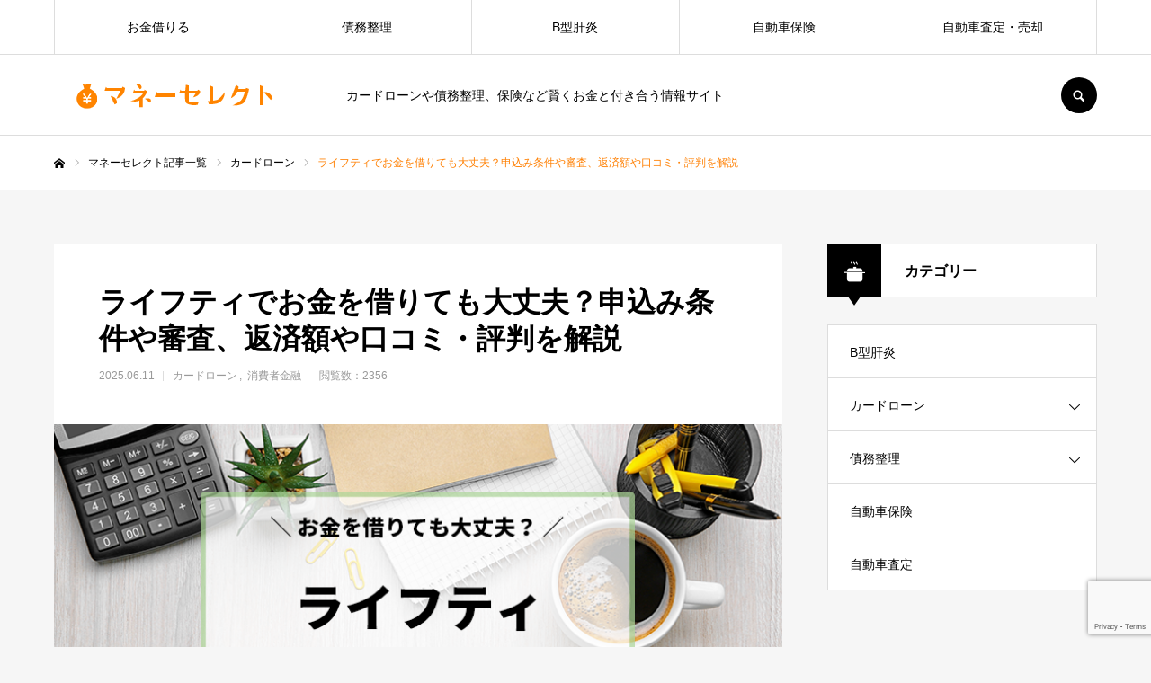

--- FILE ---
content_type: text/html; charset=UTF-8
request_url: https://www.crepas.co.jp/money_select/cardloan/ryfety-75/
body_size: 21813
content:
<!DOCTYPE html>
<html class="pc" lang="ja">
<head>
<meta charset="UTF-8">
<!--[if IE]><meta http-equiv="X-UA-Compatible" content="IE=edge"><![endif]-->
<meta name="viewport" content="width=device-width">
<meta name="format-detection" content="telephone=no">

<link rel="pingback" href="https://www.crepas.co.jp/money_select/xmlrpc.php">
<link rel="shortcut icon" href="https://www.crepas.co.jp/money_select/wp-content/uploads/2022/11/moneyselect_favicon1.png">
<meta name='robots' content='max-image-preview:large' />
	<style>img:is([sizes="auto" i], [sizes^="auto," i]) { contain-intrinsic-size: 3000px 1500px }</style>
	<link rel='dns-prefetch' href='//webfonts.xserver.jp' />
<link rel="alternate" type="application/rss+xml" title="マネーセレクト &raquo; フィード" href="https://www.crepas.co.jp/money_select/feed/" />
<link rel="alternate" type="application/rss+xml" title="マネーセレクト &raquo; コメントフィード" href="https://www.crepas.co.jp/money_select/comments/feed/" />

<!-- SEO SIMPLE PACK 3.1.2 -->
<title>ライフティでお金を借りても大丈夫？申込み条件や審査、返済額や口コミ・評判を解説 | マネーセレクト</title>
<meta name="description" content="キャッシング・カードローン解説の内容について 消費者金融のライフティでお金を借りる前に確認しておきたいポイントとして、カードローンの特徴、申込条件、審査、利用可能なATM、金利や毎月の返済額、その他注意点を示していきます。 日本貸金業協会会">
<link rel="canonical" href="https://www.crepas.co.jp/money_select/cardloan/ryfety-75/">
<meta property="og:locale" content="ja_JP">
<meta property="og:type" content="article">
<meta property="og:image" content="https://www.crepas.co.jp/money_select/wp-content/uploads/2023/01/ライフティ.png">
<meta property="og:title" content="ライフティでお金を借りても大丈夫？申込み条件や審査、返済額や口コミ・評判を解説 | マネーセレクト">
<meta property="og:description" content="キャッシング・カードローン解説の内容について 消費者金融のライフティでお金を借りる前に確認しておきたいポイントとして、カードローンの特徴、申込条件、審査、利用可能なATM、金利や毎月の返済額、その他注意点を示していきます。 日本貸金業協会会">
<meta property="og:url" content="https://www.crepas.co.jp/money_select/cardloan/ryfety-75/">
<meta property="og:site_name" content="マネーセレクト">
<meta name="twitter:card" content="summary_large_image">
<!-- Google Analytics (gtag.js) -->
<script async src="https://www.googletagmanager.com/gtag/js?id=G-QDTQ3FHB29"></script>
<script>
	window.dataLayer = window.dataLayer || [];
	function gtag(){dataLayer.push(arguments);}
	gtag("js", new Date());
	gtag("config", "G-QDTQ3FHB29");
</script>
	<!-- / SEO SIMPLE PACK -->

<link rel='stylesheet' id='style-css' href='https://www.crepas.co.jp/money_select/wp-content/themes/every_tcd075/style.css?ver=2.5' type='text/css' media='all' />
<link rel='stylesheet' id='wp-block-library-css' href='https://www.crepas.co.jp/money_select/wp-includes/css/dist/block-library/style.min.css?ver=6.8.3' type='text/css' media='all' />
<style id='classic-theme-styles-inline-css' type='text/css'>
/*! This file is auto-generated */
.wp-block-button__link{color:#fff;background-color:#32373c;border-radius:9999px;box-shadow:none;text-decoration:none;padding:calc(.667em + 2px) calc(1.333em + 2px);font-size:1.125em}.wp-block-file__button{background:#32373c;color:#fff;text-decoration:none}
</style>
<style id='global-styles-inline-css' type='text/css'>
:root{--wp--preset--aspect-ratio--square: 1;--wp--preset--aspect-ratio--4-3: 4/3;--wp--preset--aspect-ratio--3-4: 3/4;--wp--preset--aspect-ratio--3-2: 3/2;--wp--preset--aspect-ratio--2-3: 2/3;--wp--preset--aspect-ratio--16-9: 16/9;--wp--preset--aspect-ratio--9-16: 9/16;--wp--preset--color--black: #000000;--wp--preset--color--cyan-bluish-gray: #abb8c3;--wp--preset--color--white: #ffffff;--wp--preset--color--pale-pink: #f78da7;--wp--preset--color--vivid-red: #cf2e2e;--wp--preset--color--luminous-vivid-orange: #ff6900;--wp--preset--color--luminous-vivid-amber: #fcb900;--wp--preset--color--light-green-cyan: #7bdcb5;--wp--preset--color--vivid-green-cyan: #00d084;--wp--preset--color--pale-cyan-blue: #8ed1fc;--wp--preset--color--vivid-cyan-blue: #0693e3;--wp--preset--color--vivid-purple: #9b51e0;--wp--preset--gradient--vivid-cyan-blue-to-vivid-purple: linear-gradient(135deg,rgba(6,147,227,1) 0%,rgb(155,81,224) 100%);--wp--preset--gradient--light-green-cyan-to-vivid-green-cyan: linear-gradient(135deg,rgb(122,220,180) 0%,rgb(0,208,130) 100%);--wp--preset--gradient--luminous-vivid-amber-to-luminous-vivid-orange: linear-gradient(135deg,rgba(252,185,0,1) 0%,rgba(255,105,0,1) 100%);--wp--preset--gradient--luminous-vivid-orange-to-vivid-red: linear-gradient(135deg,rgba(255,105,0,1) 0%,rgb(207,46,46) 100%);--wp--preset--gradient--very-light-gray-to-cyan-bluish-gray: linear-gradient(135deg,rgb(238,238,238) 0%,rgb(169,184,195) 100%);--wp--preset--gradient--cool-to-warm-spectrum: linear-gradient(135deg,rgb(74,234,220) 0%,rgb(151,120,209) 20%,rgb(207,42,186) 40%,rgb(238,44,130) 60%,rgb(251,105,98) 80%,rgb(254,248,76) 100%);--wp--preset--gradient--blush-light-purple: linear-gradient(135deg,rgb(255,206,236) 0%,rgb(152,150,240) 100%);--wp--preset--gradient--blush-bordeaux: linear-gradient(135deg,rgb(254,205,165) 0%,rgb(254,45,45) 50%,rgb(107,0,62) 100%);--wp--preset--gradient--luminous-dusk: linear-gradient(135deg,rgb(255,203,112) 0%,rgb(199,81,192) 50%,rgb(65,88,208) 100%);--wp--preset--gradient--pale-ocean: linear-gradient(135deg,rgb(255,245,203) 0%,rgb(182,227,212) 50%,rgb(51,167,181) 100%);--wp--preset--gradient--electric-grass: linear-gradient(135deg,rgb(202,248,128) 0%,rgb(113,206,126) 100%);--wp--preset--gradient--midnight: linear-gradient(135deg,rgb(2,3,129) 0%,rgb(40,116,252) 100%);--wp--preset--font-size--small: 13px;--wp--preset--font-size--medium: 20px;--wp--preset--font-size--large: 36px;--wp--preset--font-size--x-large: 42px;--wp--preset--spacing--20: 0.44rem;--wp--preset--spacing--30: 0.67rem;--wp--preset--spacing--40: 1rem;--wp--preset--spacing--50: 1.5rem;--wp--preset--spacing--60: 2.25rem;--wp--preset--spacing--70: 3.38rem;--wp--preset--spacing--80: 5.06rem;--wp--preset--shadow--natural: 6px 6px 9px rgba(0, 0, 0, 0.2);--wp--preset--shadow--deep: 12px 12px 50px rgba(0, 0, 0, 0.4);--wp--preset--shadow--sharp: 6px 6px 0px rgba(0, 0, 0, 0.2);--wp--preset--shadow--outlined: 6px 6px 0px -3px rgba(255, 255, 255, 1), 6px 6px rgba(0, 0, 0, 1);--wp--preset--shadow--crisp: 6px 6px 0px rgba(0, 0, 0, 1);}:where(.is-layout-flex){gap: 0.5em;}:where(.is-layout-grid){gap: 0.5em;}body .is-layout-flex{display: flex;}.is-layout-flex{flex-wrap: wrap;align-items: center;}.is-layout-flex > :is(*, div){margin: 0;}body .is-layout-grid{display: grid;}.is-layout-grid > :is(*, div){margin: 0;}:where(.wp-block-columns.is-layout-flex){gap: 2em;}:where(.wp-block-columns.is-layout-grid){gap: 2em;}:where(.wp-block-post-template.is-layout-flex){gap: 1.25em;}:where(.wp-block-post-template.is-layout-grid){gap: 1.25em;}.has-black-color{color: var(--wp--preset--color--black) !important;}.has-cyan-bluish-gray-color{color: var(--wp--preset--color--cyan-bluish-gray) !important;}.has-white-color{color: var(--wp--preset--color--white) !important;}.has-pale-pink-color{color: var(--wp--preset--color--pale-pink) !important;}.has-vivid-red-color{color: var(--wp--preset--color--vivid-red) !important;}.has-luminous-vivid-orange-color{color: var(--wp--preset--color--luminous-vivid-orange) !important;}.has-luminous-vivid-amber-color{color: var(--wp--preset--color--luminous-vivid-amber) !important;}.has-light-green-cyan-color{color: var(--wp--preset--color--light-green-cyan) !important;}.has-vivid-green-cyan-color{color: var(--wp--preset--color--vivid-green-cyan) !important;}.has-pale-cyan-blue-color{color: var(--wp--preset--color--pale-cyan-blue) !important;}.has-vivid-cyan-blue-color{color: var(--wp--preset--color--vivid-cyan-blue) !important;}.has-vivid-purple-color{color: var(--wp--preset--color--vivid-purple) !important;}.has-black-background-color{background-color: var(--wp--preset--color--black) !important;}.has-cyan-bluish-gray-background-color{background-color: var(--wp--preset--color--cyan-bluish-gray) !important;}.has-white-background-color{background-color: var(--wp--preset--color--white) !important;}.has-pale-pink-background-color{background-color: var(--wp--preset--color--pale-pink) !important;}.has-vivid-red-background-color{background-color: var(--wp--preset--color--vivid-red) !important;}.has-luminous-vivid-orange-background-color{background-color: var(--wp--preset--color--luminous-vivid-orange) !important;}.has-luminous-vivid-amber-background-color{background-color: var(--wp--preset--color--luminous-vivid-amber) !important;}.has-light-green-cyan-background-color{background-color: var(--wp--preset--color--light-green-cyan) !important;}.has-vivid-green-cyan-background-color{background-color: var(--wp--preset--color--vivid-green-cyan) !important;}.has-pale-cyan-blue-background-color{background-color: var(--wp--preset--color--pale-cyan-blue) !important;}.has-vivid-cyan-blue-background-color{background-color: var(--wp--preset--color--vivid-cyan-blue) !important;}.has-vivid-purple-background-color{background-color: var(--wp--preset--color--vivid-purple) !important;}.has-black-border-color{border-color: var(--wp--preset--color--black) !important;}.has-cyan-bluish-gray-border-color{border-color: var(--wp--preset--color--cyan-bluish-gray) !important;}.has-white-border-color{border-color: var(--wp--preset--color--white) !important;}.has-pale-pink-border-color{border-color: var(--wp--preset--color--pale-pink) !important;}.has-vivid-red-border-color{border-color: var(--wp--preset--color--vivid-red) !important;}.has-luminous-vivid-orange-border-color{border-color: var(--wp--preset--color--luminous-vivid-orange) !important;}.has-luminous-vivid-amber-border-color{border-color: var(--wp--preset--color--luminous-vivid-amber) !important;}.has-light-green-cyan-border-color{border-color: var(--wp--preset--color--light-green-cyan) !important;}.has-vivid-green-cyan-border-color{border-color: var(--wp--preset--color--vivid-green-cyan) !important;}.has-pale-cyan-blue-border-color{border-color: var(--wp--preset--color--pale-cyan-blue) !important;}.has-vivid-cyan-blue-border-color{border-color: var(--wp--preset--color--vivid-cyan-blue) !important;}.has-vivid-purple-border-color{border-color: var(--wp--preset--color--vivid-purple) !important;}.has-vivid-cyan-blue-to-vivid-purple-gradient-background{background: var(--wp--preset--gradient--vivid-cyan-blue-to-vivid-purple) !important;}.has-light-green-cyan-to-vivid-green-cyan-gradient-background{background: var(--wp--preset--gradient--light-green-cyan-to-vivid-green-cyan) !important;}.has-luminous-vivid-amber-to-luminous-vivid-orange-gradient-background{background: var(--wp--preset--gradient--luminous-vivid-amber-to-luminous-vivid-orange) !important;}.has-luminous-vivid-orange-to-vivid-red-gradient-background{background: var(--wp--preset--gradient--luminous-vivid-orange-to-vivid-red) !important;}.has-very-light-gray-to-cyan-bluish-gray-gradient-background{background: var(--wp--preset--gradient--very-light-gray-to-cyan-bluish-gray) !important;}.has-cool-to-warm-spectrum-gradient-background{background: var(--wp--preset--gradient--cool-to-warm-spectrum) !important;}.has-blush-light-purple-gradient-background{background: var(--wp--preset--gradient--blush-light-purple) !important;}.has-blush-bordeaux-gradient-background{background: var(--wp--preset--gradient--blush-bordeaux) !important;}.has-luminous-dusk-gradient-background{background: var(--wp--preset--gradient--luminous-dusk) !important;}.has-pale-ocean-gradient-background{background: var(--wp--preset--gradient--pale-ocean) !important;}.has-electric-grass-gradient-background{background: var(--wp--preset--gradient--electric-grass) !important;}.has-midnight-gradient-background{background: var(--wp--preset--gradient--midnight) !important;}.has-small-font-size{font-size: var(--wp--preset--font-size--small) !important;}.has-medium-font-size{font-size: var(--wp--preset--font-size--medium) !important;}.has-large-font-size{font-size: var(--wp--preset--font-size--large) !important;}.has-x-large-font-size{font-size: var(--wp--preset--font-size--x-large) !important;}
:where(.wp-block-post-template.is-layout-flex){gap: 1.25em;}:where(.wp-block-post-template.is-layout-grid){gap: 1.25em;}
:where(.wp-block-columns.is-layout-flex){gap: 2em;}:where(.wp-block-columns.is-layout-grid){gap: 2em;}
:root :where(.wp-block-pullquote){font-size: 1.5em;line-height: 1.6;}
</style>
<link rel='stylesheet' id='contact-form-7-css' href='https://www.crepas.co.jp/money_select/wp-content/plugins/contact-form-7/includes/css/styles.css?ver=6.1.2' type='text/css' media='all' />
<script type="text/javascript" src="https://www.crepas.co.jp/money_select/wp-includes/js/jquery/jquery.min.js?ver=3.7.1" id="jquery-core-js"></script>
<script type="text/javascript" src="https://www.crepas.co.jp/money_select/wp-includes/js/jquery/jquery-migrate.min.js?ver=3.4.1" id="jquery-migrate-js"></script>
<script type="text/javascript" src="//webfonts.xserver.jp/js/xserverv3.js?fadein=0&amp;ver=2.0.8" id="typesquare_std-js"></script>
<link rel="https://api.w.org/" href="https://www.crepas.co.jp/money_select/wp-json/" /><link rel="alternate" title="JSON" type="application/json" href="https://www.crepas.co.jp/money_select/wp-json/wp/v2/posts/75" /><link rel='shortlink' href='https://www.crepas.co.jp/money_select/?p=75' />
<link rel="alternate" title="oEmbed (JSON)" type="application/json+oembed" href="https://www.crepas.co.jp/money_select/wp-json/oembed/1.0/embed?url=https%3A%2F%2Fwww.crepas.co.jp%2Fmoney_select%2Fcardloan%2Fryfety-75%2F" />
<link rel="alternate" title="oEmbed (XML)" type="text/xml+oembed" href="https://www.crepas.co.jp/money_select/wp-json/oembed/1.0/embed?url=https%3A%2F%2Fwww.crepas.co.jp%2Fmoney_select%2Fcardloan%2Fryfety-75%2F&#038;format=xml" />
<!-- Markup (JSON-LD) structured in schema.org ver.4.8.1 START -->
<script type="application/ld+json">
{
    "@context": "https://schema.org",
    "@type": "Corporation",
    "name": "株式会社Crepas",
    "url": "https://www.crepas.co.jp/",
    "logo": "https://www.crepas.co.jp/_src/29/img20151021163850647323.png",
    "sameAs": [
        "https://www.facebook.com/provider1crepas/",
        "https://twitter.com/winningnewjobs",
        "https://www.instagram.com/crepas_inc/",
        "https://www.youtube.com/channel/UCoqZoF-lH15l4sPL-9-JFKg",
        "https://www.linkedin.com/company/%E6%A0%AA%E5%BC%8F%E4%BC%9A%E7%A4%BE%EF%BD%83%EF%BD%92%EF%BD%85%EF%BD%90%EF%BD%81%EF%BD%93/"
    ]
}
</script>
<script type="application/ld+json">
{
    "@context": "https://schema.org",
    "@type": "Person",
    "name": "牧村 和慶",
    "url": "https://www.crepas.co.jp/company/kazunorimakimura/",
    "homeLocation": {
        "@type": "Place",
        "address": {
            "@type": "PostalAddress",
            "addressCountry": "Japan"
        }
    },
    "sameAs": [
        "https://www.facebook.com/crepas.co.jp",
        "https://twitter.com/winningnewjobs",
        "https://www.instagram.com/crepas_inc/",
        "https://www.youtube.com/channel/UCoqZoF-lH15l4sPL-9-JFKg"
    ]
}
</script>
<script type="application/ld+json">
{
    "@context": "https://schema.org",
    "@type": "WebSite",
    "name": "マネーセレクト カードローンや債務整理、保険など賢くお金と付き合う情報サイト",
    "alternateName": "crepas.co.jp",
    "url": "https://www.crepas.co.jp/money_select/"
}
</script>
<script type="application/ld+json">
{
    "@context": "https://schema.org",
    "@type": "Article",
    "mainEntityOfPage": {
        "@type": "WebPage",
        "@id": "https://www.crepas.co.jp/money_select/cardloan/ryfety-75/"
    },
    "headline": "ライフティでお金を借りても大丈夫？申込み条件や審査、返済額や口コミ・評判を解説",
    "datePublished": "2025-06-11T00:11:38+0900",
    "dateModified": "2025-06-11T00:11:27+0900",
    "author": {
        "@type": "Person",
        "name": "牧村和慶"
    },
    "description": "キャッシング・カードローン解説の内容について消費者金融のライフティでお金を借りる前に確認しておきたいポイントとして、カードローンの特徴、申込条件、審査、利用可能なATM、金利や毎月の返済額、その他注意点を示していきます。",
    "image": {
        "@type": "ImageObject",
        "url": "https://www.crepas.co.jp/money_select/wp-content/uploads/2023/01/ライフティ.png",
        "width": 800,
        "height": 485
    },
    "publisher": {
        "@type": "Organization",
        "name": "株式会社Crepas",
        "logo": {
            "@type": "ImageObject",
            "url": "https://www.crepas.co.jp/money_select/wp-content/uploads/2022/12/01.png",
            "width": 1001,
            "height": 308
        }
    }
}
</script>
<!-- Markup (JSON-LD) structured in schema.org END -->

<link rel="stylesheet" href="https://www.crepas.co.jp/money_select/wp-content/themes/every_tcd075/css/design-plus.css?ver=2.5">
<link rel="stylesheet" href="https://www.crepas.co.jp/money_select/wp-content/themes/every_tcd075/css/sns-botton.css?ver=2.5">
<link rel="stylesheet" media="screen and (max-width:1210px)" href="https://www.crepas.co.jp/money_select/wp-content/themes/every_tcd075/css/responsive.css?ver=2.5">
<link rel="stylesheet" media="screen and (max-width:1210px)" href="https://www.crepas.co.jp/money_select/wp-content/themes/every_tcd075/css/footer-bar.css?ver=2.5">

<script src="https://www.crepas.co.jp/money_select/wp-content/themes/every_tcd075/js/jquery.easing.1.4.js?ver=2.5"></script>
<script src="https://www.crepas.co.jp/money_select/wp-content/themes/every_tcd075/js/jscript.js?ver=2.5"></script>
<script src="https://www.crepas.co.jp/money_select/wp-content/themes/every_tcd075/js/comment.js?ver=2.5"></script>

<link rel="stylesheet" href="https://www.crepas.co.jp/money_select/wp-content/themes/every_tcd075/js/simplebar.css?ver=2.5">
<script src="https://www.crepas.co.jp/money_select/wp-content/themes/every_tcd075/js/simplebar.min.js?ver=2.5"></script>


<script src="https://www.crepas.co.jp/money_select/wp-content/themes/every_tcd075/js/header_fix_mobile.js?ver=2.5"></script>

<style type="text/css">

body, input, textarea { font-family: Arial, "Hiragino Kaku Gothic ProN", "ヒラギノ角ゴ ProN W3", "メイリオ", Meiryo, sans-serif; }

.rich_font, .p-vertical { font-family: Arial, "Hiragino Kaku Gothic ProN", "ヒラギノ角ゴ ProN W3", "メイリオ", Meiryo, sans-serif; }

.rich_font_type1 { font-family: Arial, "Hiragino Kaku Gothic ProN", "ヒラギノ角ゴ ProN W3", "メイリオ", Meiryo, sans-serif; }
.rich_font_type2 { font-family: "Hiragino Sans", "ヒラギノ角ゴ ProN", "Hiragino Kaku Gothic ProN", "游ゴシック", YuGothic, "メイリオ", Meiryo, sans-serif; font-weight:500; }
.rich_font_type3 { font-family: "Times New Roman" , "游明朝" , "Yu Mincho" , "游明朝体" , "YuMincho" , "ヒラギノ明朝 Pro W3" , "Hiragino Mincho Pro" , "HiraMinProN-W3" , "HGS明朝E" , "ＭＳ Ｐ明朝" , "MS PMincho" , serif; font-weight:500; }

.post_content, #next_prev_post { font-family: Arial, "Hiragino Kaku Gothic ProN", "ヒラギノ角ゴ ProN W3", "メイリオ", Meiryo, sans-serif; }

#global_menu > ul > li > a { color:#000000; }
#global_menu > ul > li > a:after { background:#ff7f00; }
#global_menu ul ul a { color:#FFFFFF; background:#ff7f00; }
#global_menu ul ul a:hover { background:#fbc525; }
#global_menu ul ul li.menu-item-has-children > a:before { color:#FFFFFF; }
#drawer_menu { background:#222222; }
#mobile_menu a { color:#ffffff; background:#222222; border-bottom:1px solid #444444; }
#mobile_menu li li a { color:#ffffff; background:#333333; }
#mobile_menu a:hover, #drawer_menu .close_button:hover, #mobile_menu .child_menu_button:hover { color:#ffffff; background:#ff7f00; }
#mobile_menu li li a:hover { color:#ffffff; }
.megamenu_recipe_category_list .headline { color:#ff7f00; font-size:18px; }
.megamenu_recipe_category_list .headline a { color:#ff7f00; }
.megamenu_blog_list .menu_area a:hover, .megamenu_blog_list .menu_area li.active a, .megamenu_blog_list .post_list { background:#e8e8e8; }
#header_search { background:rgba(0,0,0,0.7); }
#header_login, #header_logout { color:#000000; background:#eeeeee; }
#header_login:hover, #header_logout:hover { color:#ffffff; background:#ff7f00; }
#header_register { color:#ffffff; background:#ff7f00; }
#header_register:hover { color:#ffffff; background:#fbc525; }
.footer_headline { color:#ff8000; }
.footer_menu ul li a { color:#ffffff; }
#footer_menu, #footer_category_menu, #footer_widget { border-color:rgba(255,255,255,0.3); }

#tcd_category_list_widget-5 .widget_headline { color:#000000; background:#ffffff; border-color:#dddddd; }
#tcd_category_list_widget-5 .widget_headline:before { background:#000000; font-family:'headline_icon'; content:'\e904'; font-size:23px; line-height:61px; }
@media screen and (max-width:650px) {
  #tcd_category_list_widget-5 .widget_headline:before { font-size:18px; line-height:47px !important; }
}
#tcd_category_list_widget-5 .widget_headline:after { border-color:#000000 transparent transparent transparent; }


.premium_icon { background:#bcab4a !important; }
.premium_icon:before { content:'\e911'; }
.index_blog .premium_icon, #post_list .premium_post .premium_icon, #related_post .premium_icon { background:#bcab4a !important; }
.index_blog .premium_icon:before, #post_list .premium_post .premium_icon:before, #related_post .premium_icon:before { content:'\e911'; }
#page_header .headline { font-size:14px; }
#page_header .desc { font-size:16px; color:#FFFFFF; }
#post_list .title { font-size:20px; }
#post_title_area .title { font-size:32px; }
#article .post_content { font-size:16px; }

#related_post .design_headline { font-size:20px; color:#000000; background:#ffffff; border-color:#dddddd; }
#related_post .design_headline:before { background:#000000; font-family:'headline_icon'; content:'\e90d'; font-size:23px; line-height:62px; }
@media screen and (max-width:1210px) {
  #related_post .design_headline:before { font-size:20px; line-height:47px; }
}
#related_post .design_headline:after { border-color:#000000 transparent transparent transparent; }
#related_post .recipe_list .title_area .title { font-size:16px; }

@media screen and (max-width:650px) {
  #page_header .headline { font-size:12px; }
  #page_header .desc { font-size:14px; }
  #post_list .title { font-size:14px; }
  #post_title_area .title { font-size:20px; }
  #article .post_content { font-size:14px; }
  #related_post .design_headline { font-size:15px; }
  #related_post .recipe_list .title_area .title { font-size:14px; }
}



a { color:#000; }

a:hover, #header_logo a, #footer_logo a, #header_user_name .user_name, #comment_headline, .tcd_category_list a:hover, .tcd_category_list .child_menu_button:hover, .register_form_wrap .privacy_policy a, #my_account_edit #delete_account:hover, .widget_tab_post_list a:hover .date, #post_title_area .post_meta a:hover, #news_list a:hover .date,
  .recipe_list .title_area .title a:hover, .recipe_list .link:hover .title, .recipe_list .link:hover .post_meta, #post_list a:hover .title, #post_list a:hover .post_meta li, #recipe_archive a:hover .desc, .cf_data_list li a:hover, #footer_social_link li a:hover:before, #recipe_title_area .meta li a:hover, #recipe_image_slider .slick-arrow:hover:after, .recipe_slider_widget .slick-arrow:hover:before,
    #footer a:hover, .cardlink_title a:hover, #related_post .item a:hover, .comment a:hover, .comment_form_wrapper a:hover, #bread_crumb, #bread_crumb .last, #bread_crumb a:hover, #bread_crumb li.home a:hover:after, .author_profile a:hover, .author_profile .author_link li a:hover:before, #post_meta_bottom a:hover, .recipe_list .title_area .post_meta a:hover,
      #author_page_header .author_link li a:hover:before, #ranking_list_tab li.active a, .ranking_list a:hover .title, #author_list a:hover .title span, #searchform .submit_button:hover:before, .styled_post_list1 a:hover .title_area, .styled_post_list1 a:hover .date, .p-dropdown__title:hover:after, .p-dropdown__list li a:hover,
        #index_recipe_slider a:hover .title, #index_recipe_slider a:hover .post_meta, #index_recipe_slider .owl-nav button:hover span:after, .recipe_slider_widget .slick-arrow:hover:after, #about_faq_list dt:hover,#about_faq_list dt.active, #about_faq_list dt:hover:after,
          #menu_button:hover:before, .mobile #header_login:hover, .mobile #header_logout:hover, .mobile #header_search_button:hover:before, .styled_post_list1 .rank,
          	#next_prev_post a:hover:before, #next_prev_post a:hover, .form_wrap .headline, #my_account_header .name, #index_recipe_slider .title a:hover
  { color: #ff7f00; }

.pc #header_search_button:hover, #index_slider .search_button:hover input, #return_top a, #comment_tab li a:hover, #comment_tab li.active a, #comment_header #comment_closed p, #submit_comment:hover, #cancel_comment_reply a:hover,
  #recipe_image_slider .slick-dots button:hover::before, #recipe_image_slider .slick-dots .slick-active button::before, .form_wrap .submit input, .login_form_wrap #create_account, .register_form_wrap .register_form_header, .recipe_list2 .delete:hover,
    #wp-calendar #prev a:hover, #wp-calendar #next a:hover, #wp-calendar td a:hover, #p_readmore .button, .page_navi span.current, .page_navi a:hover, #post_pagination p, #post_pagination a:hover, .c-pw__btn:hover, #post_pagination a:hover
  { background-color: #ff7f00; }

.form_wrap .input_field:focus, #guest_info input:focus, #comment_textarea textarea:focus, .c-pw__box-input:focus, .page_navi span.current, .page_navi a:hover, #post_pagination p, #post_pagination a:hover
  { border-color: #ff7f00; }

#comment_tab li.active a:after, #comment_header #comment_closed p:after
  { border-color:#ff7f00 transparent transparent transparent; }

.modal_wrap .close_modal_button:hover:before
  { color: #ff7f00 !important; }

#header_logo a:hover, #footer_logo a:hover, .register_form_wrap .privacy_policy a:hover, .megamenu_recipe_category_list .headline a:hover
  { color: #fbc525; }
#return_top a:hover, .form_wrap .submit input:hover, .login_form_wrap #create_account:hover, #p_readmore .button:hover
  { background-color: #fbc525; }
.post_content a, .custom-html-widget a { color: #1e73be; }
.post_content a:hover, .custom-html-widget a:hover { color:#0a57af; }
#site_wrap { display:none; }
#site_loader_overlay {
  background:#ffffff;
  opacity: 1;
  position: fixed;
  top: 0px;
  left: 0px;
  width: 100%;
  height: 100%;
  width: 100vw;
  height: 100vh;
  z-index: 99999;
}
#site_loader_animation {
  width: 100%;
  min-width: 160px;
  font-size: 16px;
  text-align: center;
  position: fixed;
  top: 50%;
  left: 0;
  opacity: 0;
  -ms-filter: "progid:DXImageTransform.Microsoft.Alpha(Opacity=0)";
  filter: alpha(opacity=0);
  -webkit-animation: loading-dots-fadein .5s linear forwards;
  -moz-animation: loading-dots-fadein .5s linear forwards;
  -o-animation: loading-dots-fadein .5s linear forwards;
  -ms-animation: loading-dots-fadein .5s linear forwards;
  animation: loading-dots-fadein .5s linear forwards;
}
#site_loader_animation i {
  width: .5em;
  height: .5em;
  display: inline-block;
  vertical-align: middle;
  background: #e0e0e0;
  -webkit-border-radius: 50%;
  border-radius: 50%;
  margin: 0 .25em;
  background: #dd9933;
  -webkit-animation: loading-dots-middle-dots .5s linear infinite;
  -moz-animation: loading-dots-middle-dots .5s linear infinite;
  -ms-animation: loading-dots-middle-dots .5s linear infinite;
  -o-animation: loading-dots-middle-dots .5s linear infinite;
  animation: loading-dots-middle-dots .5s linear infinite;
}
#site_loader_animation i:first-child {
  -webkit-animation: loading-dots-first-dot .5s infinite;
  -moz-animation: loading-dots-first-dot .5s linear infinite;
  -ms-animation: loading-dots-first-dot .5s linear infinite;
  -o-animation: loading-dots-first-dot .5s linear infinite;
  animation: loading-dots-first-dot .5s linear infinite;
  -ms-filter: "progid:DXImageTransform.Microsoft.Alpha(Opacity=0)";
  opacity: 0;
  filter: alpha(opacity=0);
  -webkit-transform: translate(-1em);
  -moz-transform: translate(-1em);
  -ms-transform: translate(-1em);
  -o-transform: translate(-1em);
  transform: translate(-1em);
}
#site_loader_animation i:last-child {
  -webkit-animation: loading-dots-last-dot .5s linear infinite;
  -moz-animation: loading-dots-last-dot .5s linear infinite;
  -ms-animation: loading-dots-last-dot .5s linear infinite;
  -o-animation: loading-dots-last-dot .5s linear infinite;
  animation: loading-dots-last-dot .5s linear infinite;
}
@-webkit-keyframes loading-dots-fadein{100%{opacity:1;-ms-filter:none;filter:none}}
@-moz-keyframes loading-dots-fadein{100%{opacity:1;-ms-filter:none;filter:none}}
@-o-keyframes loading-dots-fadein{100%{opacity:1;-ms-filter:none;filter:none}}
@keyframes loading-dots-fadein{100%{opacity:1;-ms-filter:none;filter:none}}
@-webkit-keyframes loading-dots-first-dot{100%{-webkit-transform:translate(1em);-moz-transform:translate(1em);-o-transform:translate(1em);-ms-transform:translate(1em);transform:translate(1em);opacity:1;-ms-filter:none;filter:none}}
@-moz-keyframes loading-dots-first-dot{100%{-webkit-transform:translate(1em);-moz-transform:translate(1em);-o-transform:translate(1em);-ms-transform:translate(1em);transform:translate(1em);opacity:1;-ms-filter:none;filter:none}}
@-o-keyframes loading-dots-first-dot{100%{-webkit-transform:translate(1em);-moz-transform:translate(1em);-o-transform:translate(1em);-ms-transform:translate(1em);transform:translate(1em);opacity:1;-ms-filter:none;filter:none}}
@keyframes loading-dots-first-dot{100%{-webkit-transform:translate(1em);-moz-transform:translate(1em);-o-transform:translate(1em);-ms-transform:translate(1em);transform:translate(1em);opacity:1;-ms-filter:none;filter:none}}
@-webkit-keyframes loading-dots-middle-dots{100%{-webkit-transform:translate(1em);-moz-transform:translate(1em);-o-transform:translate(1em);-ms-transform:translate(1em);transform:translate(1em)}}
@-moz-keyframes loading-dots-middle-dots{100%{-webkit-transform:translate(1em);-moz-transform:translate(1em);-o-transform:translate(1em);-ms-transform:translate(1em);transform:translate(1em)}}
@-o-keyframes loading-dots-middle-dots{100%{-webkit-transform:translate(1em);-moz-transform:translate(1em);-o-transform:translate(1em);-ms-transform:translate(1em);transform:translate(1em)}}
@keyframes loading-dots-middle-dots{100%{-webkit-transform:translate(1em);-moz-transform:translate(1em);-o-transform:translate(1em);-ms-transform:translate(1em);transform:translate(1em)}}
@-webkit-keyframes loading-dots-last-dot{100%{-webkit-transform:translate(2em);-moz-transform:translate(2em);-o-transform:translate(2em);-ms-transform:translate(2em);transform:translate(2em);opacity:0;-ms-filter:"progid:DXImageTransform.Microsoft.Alpha(Opacity=0)";filter:alpha(opacity=0)}}
@-moz-keyframes loading-dots-last-dot{100%{-webkit-transform:translate(2em);-moz-transform:translate(2em);-o-transform:translate(2em);-ms-transform:translate(2em);transform:translate(2em);opacity:0;-ms-filter:"progid:DXImageTransform.Microsoft.Alpha(Opacity=0)";filter:alpha(opacity=0)}}
@-o-keyframes loading-dots-last-dot{100%{-webkit-transform:translate(2em);-moz-transform:translate(2em);-o-transform:translate(2em);-ms-transform:translate(2em);transform:translate(2em);opacity:0;-ms-filter:"progid:DXImageTransform.Microsoft.Alpha(Opacity=0)";filter:alpha(opacity=0)}}
@keyframes loading-dots-last-dot{100%{-webkit-transform:translate(2em);-moz-transform:translate(2em);-o-transform:translate(2em);-ms-transform:translate(2em);transform:translate(2em);opacity:0;-ms-filter:"progid:DXImageTransform.Microsoft.Alpha(Opacity=0)";filter:alpha(opacity=0)}}
@media only screen and (max-width: 767px) {
  #site_loader_animation i  { width: 0.25em; height: 0.25em; margin: 0 0.125em; }
}

.post_content blockquote {
  font-size: 10px;
}
.post_content  h3 {
    font-size: 130%;
    padding: 10px;
    border-bottom: 1px solid #209ecc;
    font-weight: bold;
    display: inherit;
    word-break: break-all;
}
.post_content a {
  font-weight: bold;
}
.my-parts {
  border-collapse: collapse;
  border: 1px solid rgba(0,0,0,.1);
  table-layout: fixed;
  width: 100%;
}
.my-parts th, .my-parts td {
  border: 1px solid rgba(0,0,0,.1);
  padding: .6em;
  text-align: center;
  background: #fff;
}
.my-parts th {
  background: #ff7f00;
  color: #fff;
  font-weight: bold;
}
.my-parts th:first-child {
  width: 120px;
}

.post_content .x-scroll {
overflow: auto;
}
.post_content .x-scroll table{
width:100%;
}
.post_content .x-scroll::-webkit-scrollbar{
height: 5px; /* スクロールバーの高さ */
}
.post_content .x-scroll::-webkit-scrollbar-track{
background: #F1F1F1; /* スクロールバーの背景色 */
}
.post_content .x-scroll::-webkit-scrollbar-thumb {
background: #d6d6d6; /* スクロールバーの色 */
}
.post_content .x-scroll td, .x-scroll th{
white-space: nowrap;　/* 文字の折返しを禁止 */
}
.post_content .x-scroll th{
position: sticky;
left: 0;
width:100px;
}
.post_content  table{
    font-size: 11px;
}

</style>


	<style type="text/css">
		/*<!-- rtoc -->*/
		.rtoc-mokuji-content {
			background-color: #ffffff;
		}

		.rtoc-mokuji-content.frame1 {
			border: 1px solid #3f9cff;
		}

		.rtoc-mokuji-content #rtoc-mokuji-title {
			color: #555555;
		}

		.rtoc-mokuji-content .rtoc-mokuji li>a {
			color: #555555;
		}

		.rtoc-mokuji-content .mokuji_ul.level-1>.rtoc-item::before {
			background-color: #3f9cff !important;
		}

		.rtoc-mokuji-content .mokuji_ul.level-2>.rtoc-item::before {
			background-color: #3f9cff !important;
		}

		.rtoc-mokuji-content.frame2::before,
		.rtoc-mokuji-content.frame3,
		.rtoc-mokuji-content.frame4,
		.rtoc-mokuji-content.frame5 {
			border-color: #3f9cff !important;
		}

		.rtoc-mokuji-content.frame5::before,
		.rtoc-mokuji-content.frame5::after {
			background-color: #3f9cff;
		}

		.widget_block #rtoc-mokuji-widget-wrapper .rtoc-mokuji.level-1 .rtoc-item.rtoc-current:after,
		.widget #rtoc-mokuji-widget-wrapper .rtoc-mokuji.level-1 .rtoc-item.rtoc-current:after,
		#scrollad #rtoc-mokuji-widget-wrapper .rtoc-mokuji.level-1 .rtoc-item.rtoc-current:after,
		#sideBarTracking #rtoc-mokuji-widget-wrapper .rtoc-mokuji.level-1 .rtoc-item.rtoc-current:after {
			background-color: #3f9cff !important;
		}

		.cls-1,
		.cls-2 {
			stroke: #3f9cff;
		}

		.rtoc-mokuji-content .decimal_ol.level-2>.rtoc-item::before,
		.rtoc-mokuji-content .mokuji_ol.level-2>.rtoc-item::before,
		.rtoc-mokuji-content .decimal_ol.level-2>.rtoc-item::after,
		.rtoc-mokuji-content .decimal_ol.level-2>.rtoc-item::after {
			color: #3f9cff;
			background-color: #3f9cff;
		}

		.rtoc-mokuji-content .rtoc-mokuji.level-1>.rtoc-item::before {
			color: #3f9cff;
		}

		.rtoc-mokuji-content .decimal_ol>.rtoc-item::after {
			background-color: #3f9cff;
		}

		.rtoc-mokuji-content .decimal_ol>.rtoc-item::before {
			color: #3f9cff;
		}

		/*rtoc_return*/
		#rtoc_return a::before {
			background-image: url(https://www.crepas.co.jp/money_select/wp-content/plugins/rich-table-of-content/include/../img/rtoc_return.png);
		}

		#rtoc_return a {
			background-color:  !important;
		}

		/* アクセントポイント */
		.rtoc-mokuji-content .level-1>.rtoc-item #rtocAC.accent-point::after {
			background-color: #3f9cff;
		}

		.rtoc-mokuji-content .level-2>.rtoc-item #rtocAC.accent-point::after {
			background-color: #3f9cff;
		}
		.rtoc-mokuji-content.frame6,
		.rtoc-mokuji-content.frame7::before,
		.rtoc-mokuji-content.frame8::before {
			border-color: #3f9cff;
		}

		.rtoc-mokuji-content.frame6 #rtoc-mokuji-title,
		.rtoc-mokuji-content.frame7 #rtoc-mokuji-title::after {
			background-color: #3f9cff;
		}

		#rtoc-mokuji-wrapper.rtoc-mokuji-content.rtoc_h2_timeline .mokuji_ol.level-1>.rtoc-item::after,
		#rtoc-mokuji-wrapper.rtoc-mokuji-content.rtoc_h2_timeline .level-1.decimal_ol>.rtoc-item::after,
		#rtoc-mokuji-wrapper.rtoc-mokuji-content.rtoc_h3_timeline .mokuji_ol.level-2>.rtoc-item::after,
		#rtoc-mokuji-wrapper.rtoc-mokuji-content.rtoc_h3_timeline .mokuji_ol.level-2>.rtoc-item::after,
		.rtoc-mokuji-content.frame7 #rtoc-mokuji-title span::after {
			background-color: #3f9cff;
		}

		.widget #rtoc-mokuji-wrapper.rtoc-mokuji-content.frame6 #rtoc-mokuji-title {
			color: #555555;
			background-color: #ffffff;
		}
	</style>
	<link rel="icon" href="https://www.crepas.co.jp/money_select/wp-content/uploads/2022/11/cropped-moneyselect_favicon1-32x32.png" sizes="32x32" />
<link rel="icon" href="https://www.crepas.co.jp/money_select/wp-content/uploads/2022/11/cropped-moneyselect_favicon1-192x192.png" sizes="192x192" />
<link rel="apple-touch-icon" href="https://www.crepas.co.jp/money_select/wp-content/uploads/2022/11/cropped-moneyselect_favicon1-180x180.png" />
<meta name="msapplication-TileImage" content="https://www.crepas.co.jp/money_select/wp-content/uploads/2022/11/cropped-moneyselect_favicon1-270x270.png" />
</head>
<body data-rsssl=1 id="body" class="wp-singular post-template-default single single-post postid-75 single-format-standard wp-theme-every_tcd075 logout hide_desc_mobile use_mobile_header_fix guest">


<div id="container">

 <header id="header">

  <div id="header_inner">

   <div id="header_logo">
    
<h2 class="logo">
 <a href="https://www.crepas.co.jp/money_select/" title="マネーセレクト">
    <img class="pc_logo_image type1" src="https://www.crepas.co.jp/money_select/wp-content/uploads/2022/11/moneyselect_logo.png?1764461915" alt="マネーセレクト" title="マネーセレクト" width="300" height="30" />
      <img class="mobile_logo_image" src="https://www.crepas.co.jp/money_select/wp-content/uploads/2022/11/moneyselect_logo.png?1764461915" alt="マネーセレクト" title="マネーセレクト" width="150" height="15" />
   </a>
</h2>

        <h3 class="desc">カードローンや債務整理、保険など賢くお金と付き合う情報サイト</h3>
       </div>

      <div id="header_button_area" class="clearfix">
                    <a id="header_search_button" href="#">SEARCH</a>   </div>
   
  </div>

    <a href="#" id="menu_button"><span>メニュー</span></a>
  <nav id="global_menu">
   <ul id="menu-%e3%83%a1%e3%82%a4%e3%83%b3%e3%83%a1%e3%83%8b%e3%83%a5%e3%83%bc" class="menu"><li id="menu-item-1201" class="menu-item menu-item-type-post_type menu-item-object-post menu-item-has-children menu-item-1201"><a href="https://www.crepas.co.jp/money_select/cardloan/today-personal-loan-437/">お金借りる</a>
<ul class="sub-menu">
	<li id="menu-item-1192" class="menu-item menu-item-type-post_type menu-item-object-post menu-item-1192"><a href="https://www.crepas.co.jp/money_select/cardloan/cardloan-ranking-1179/">カードローン</a></li>
	<li id="menu-item-1221" class="menu-item menu-item-type-post_type menu-item-object-post menu-item-1221"><a href="https://www.crepas.co.jp/money_select/cardloan/shouhishakinnyu/consumer-finance-cashing-1206/">消費者金融</a></li>
</ul>
</li>
<li id="menu-item-403" class="menu-item menu-item-type-custom menu-item-object-custom menu-item-has-children menu-item-403"><a href="https://www.crepas.co.jp/money_select/saimuseiri/saimuseiri_ranking-266/">債務整理</a>
<ul class="sub-menu">
	<li id="menu-item-406" class="menu-item menu-item-type-custom menu-item-object-custom menu-item-406"><a href="https://www.crepas.co.jp/money_select/saimuseiri/yasui-saimuseiri-ranking-343/">債務整理の費用が安い</a></li>
	<li id="menu-item-405" class="menu-item menu-item-type-custom menu-item-object-custom menu-item-405"><a href="https://www.crepas.co.jp/money_select/saimuseiri/ninniseiri-353/">任意整理</a></li>
	<li id="menu-item-637" class="menu-item menu-item-type-custom menu-item-object-custom menu-item-637"><a href="https://www.crepas.co.jp/money_select/saimuseiri/kabarai-saimuseiri-451/">過払い金請求</a></li>
	<li id="menu-item-404" class="menu-item menu-item-type-custom menu-item-object-custom menu-item-404"><a href="https://www.crepas.co.jp/money_select/saimuseiri/jikohasan-360/">自己破産</a></li>
	<li id="menu-item-638" class="menu-item menu-item-type-custom menu-item-object-custom menu-item-638"><a href="https://www.crepas.co.jp/money_select/saimuseiri/yamikin-machikin-605/">闇金相談</a></li>
	<li id="menu-item-2033" class="menu-item menu-item-type-post_type menu-item-object-post menu-item-2033"><a href="https://www.crepas.co.jp/money_select/saimuseiri/saimuseiri-business-trip-510/">全国出張</a></li>
	<li id="menu-item-1926" class="menu-item menu-item-type-post_type menu-item-object-post menu-item-1926"><a href="https://www.crepas.co.jp/money_select/saimuseiri/chakushukin-free-609/">初期費用・着手金無料</a></li>
	<li id="menu-item-408" class="menu-item menu-item-type-custom menu-item-object-custom menu-item-408"><a href="https://www.crepas.co.jp/money_select/saimuseiri/24h-holiday-saimuseiri-346/">24時間365日相談可能</a></li>
	<li id="menu-item-407" class="menu-item menu-item-type-custom menu-item-object-custom menu-item-407"><a href="https://www.crepas.co.jp/money_select/saimuseiri/woman-348/">女性専用相談窓口</a></li>
</ul>
</li>
<li id="menu-item-2026" class="menu-item menu-item-type-post_type menu-item-object-post menu-item-2026"><a href="https://www.crepas.co.jp/money_select/hepatitis_b/hepatitis_btype-1994/">B型肝炎</a></li>
<li id="menu-item-845" class="menu-item menu-item-type-custom menu-item-object-custom menu-item-845"><a href="https://www.crepas.co.jp/money_select/car-hoken/car-hoken-711/">自動車保険</a></li>
<li id="menu-item-1443" class="menu-item menu-item-type-post_type menu-item-object-post menu-item-has-children menu-item-1443"><a href="https://www.crepas.co.jp/money_select/car-satei/car-kaitori-1424/">自動車査定・売却</a>
<ul class="sub-menu">
	<li id="menu-item-2031" class="menu-item menu-item-type-post_type menu-item-object-post menu-item-2031"><a href="https://www.crepas.co.jp/money_select/car-satei/car-private-sale-2028/">車の個人売買</a></li>
	<li id="menu-item-2032" class="menu-item menu-item-type-post_type menu-item-object-post menu-item-2032"><a href="https://www.crepas.co.jp/money_select/car-satei/sell_high_price_in_5years-1712/">輸出で高く売れる車</a></li>
</ul>
</li>
</ul>  </nav>
  
    <div id="header_search">
   <form method="get" action="https://www.crepas.co.jp/money_select/">
    <div class="search_input"><input type="text" value="" name="s" placeholder="キーワードを入力してください" required /></div>
    <div class="search_button"><label for="header_search_submit_button">検索</label><input id="header_search_submit_button" type="submit" value="検索" /></div>
   </form>
  </div>
  
  
  
 </header>

 

<div id="bread_crumb">

<ul class="clearfix" itemscope itemtype="http://schema.org/BreadcrumbList">
 <li itemprop="itemListElement" itemscope itemtype="http://schema.org/ListItem" class="home"><a itemprop="item" href="https://www.crepas.co.jp/money_select/"><span itemprop="name">ホーム</span></a><meta itemprop="position" content="1"></li>
 <li itemprop="itemListElement" itemscope itemtype="http://schema.org/ListItem"><a itemprop="item" href="https://www.crepas.co.jp/money_select/%e3%83%96%e3%83%ad%e3%82%b0%e4%b8%80%e8%a6%a7%e3%83%9a%e3%83%bc%e3%82%b8/"><span itemprop="name">マネーセレクト記事一覧</span></a><meta itemprop="position" content="2"></li>
  <li class="category" itemprop="itemListElement" itemscope itemtype="http://schema.org/ListItem">
    <a itemprop="item" href="https://www.crepas.co.jp/money_select/category/cardloan/"><span itemprop="name">カードローン</span></a>
    <a itemprop="item" href="https://www.crepas.co.jp/money_select/category/cardloan/shouhishakinnyu/"><span itemprop="name">消費者金融</span></a>
    <meta itemprop="position" content="3">
 </li>
  <li class="last" itemprop="itemListElement" itemscope itemtype="http://schema.org/ListItem"><span itemprop="name">ライフティでお金を借りても大丈夫？申込み条件や審査、返済額や口コミ・評判を解説</span><meta itemprop="position" content="4"></li>
</ul>

</div>

<div id="main_contents" class="clearfix">

 <div id="main_col" class="clearfix">

  
  <article id="article">

   <div id="post_title_area">
    <h1 class="title rich_font entry-title">ライフティでお金を借りても大丈夫？申込み条件や審査、返済額や口コミ・評判を解説</h1>
        <ul class="post_meta clearfix">
     <li class="date"><time class="entry-date updated" datetime="2025-06-11T00:11:27+09:00">2025.06.11</time></li>          <li class="category"><a href="https://www.crepas.co.jp/money_select/category/cardloan/" rel="category tag">カードローン</a> <a href="https://www.crepas.co.jp/money_select/category/cardloan/shouhishakinnyu/" rel="category tag">消費者金融</a></li>     <li class="post_view">閲覧数：2356</li>    </ul>
       </div>

   
      <div id="post_image">
    <div class="image" style="background:url(https://www.crepas.co.jp/money_select/wp-content/uploads/2023/01/ライフティ-800x485.png) no-repeat center center; background-size:cover;"></div>
   </div>
   
   
   
   
   
      <div class="post_content clearfix">
    <p><img decoding="async" class="alignnone wp-image-235 size-medium" src="https://www.crepas.co.jp/money_select/wp-content/uploads/2022/07/sign-3-300x126.webp" alt="ライフティ 消費者金融" width="300" height="126" srcset="https://www.crepas.co.jp/money_select/wp-content/uploads/2022/07/sign-3-300x126.webp 300w, https://www.crepas.co.jp/money_select/wp-content/uploads/2022/07/sign-3.webp 354w" sizes="(max-width: 300px) 100vw, 300px" /></p>
<p class="well2"><strong>キャッシング・カードローン解説の内容について</strong><br />
消費者金融のライフティでお金を借りる前に確認しておきたいポイントとして、カードローンの特徴、申込条件、審査、利用可能なATM、金利や毎月の返済額、その他注意点を示していきます。<br />
日本貸金業協会会員：第005552号</p>
<div id="rtoc-mokuji-wrapper" class="rtoc-mokuji-content frame2 preset1 animation-fade rtoc_open default" data-id="75" data-theme="EVERY">
			<div id="rtoc-mokuji-title" class=" rtoc_left">
			<button class="rtoc_open_close rtoc_open"></button>
			<span>目次</span>
			</div><ol class="rtoc-mokuji decimal_ol level-1"><li class="rtoc-item"><a href="#rtoc-1">消費者金融ライフティの特徴</a></li><li class="rtoc-item"><a href="#rtoc-2"><img decoding="async" class="size-full wp-image-237 alignright" src="https://www.crepas.co.jp/money_select/wp-content/uploads/2022/07/img20180404115041928974.webp" alt="" width="167" height="90" /></a><ul class="rtoc-mokuji mokuji_ul level-2"><li class="rtoc-item"><a href="#rtoc-3">35日間無利息で借りられる</a></li><li class="rtoc-item"><a href="#rtoc-4">即日融資が可能</a></li></ul></li><li class="rtoc-item"><a href="#rtoc-5">お金を借りる前の注意点</a><ul class="rtoc-mokuji mokuji_ul level-2"><li class="rtoc-item"><a href="#rtoc-6">はじめての方で即日融資が受けるにはコツがあります</a></li><li class="rtoc-item"><a href="#rtoc-7">他社を含めた借入総額が100万円を超えると収入証明書が必要</a></li><li class="rtoc-item"><a href="#rtoc-8">お金を借りられるか不安な方は借入診断でチェック</a></li></ul></li><li class="rtoc-item"><a href="#rtoc-9">ライフティ商品概要</a></li><li class="rtoc-item"><a href="#rtoc-10">ライフティ（Ryftey）の審査・申込について</a><ul class="rtoc-mokuji mokuji_ul level-2"><li class="rtoc-item"><a href="#rtoc-11">審査回答時間について</a></li><li class="rtoc-item"><a href="#rtoc-12">申し込み手順について</a></li><li class="rtoc-item"><a href="#rtoc-13">申し込みに必要な書類は？</a></li><li class="rtoc-item"><a href="#rtoc-14">申し込みに関する注意点</a></li></ul></li><li class="rtoc-item"><a href="#rtoc-15">返済について</a><ul class="rtoc-mokuji mokuji_ul level-2"><li class="rtoc-item"><a href="#rtoc-16">返済方法について</a></li><li class="rtoc-item"><a href="#rtoc-17">返済金額について</a></li></ul></li><li class="rtoc-item"><a href="#rtoc-18">ライフティの評判について</a><ul class="rtoc-mokuji mokuji_ul level-2"><li class="rtoc-item"><a href="#rtoc-19">マネーセレクトの口コミ＆アドバイス</a></li><li class="rtoc-item"><a href="#rtoc-20">ライフティで借りるべき人、おすすめできる人</a></li><li class="rtoc-item"><a href="#rtoc-21">ライフティで借りないほうが良い人、おすすめできない人</a></li><li class="rtoc-item"><a href="#rtoc-22">その他のライフティのローン商品について</a></li></ul></li></ol></div><h2 id="rtoc-1" >消費者金融ライフティの特徴</h2>
<p><img fetchpriority="high" decoding="async" class="alignnone wp-image-238 size-full" src="https://www.crepas.co.jp/money_select/wp-content/uploads/2022/07/img20180404115041952262.webp" alt="ライフティ" width="1139" height="737" srcset="https://www.crepas.co.jp/money_select/wp-content/uploads/2022/07/img20180404115041952262.webp 1139w, https://www.crepas.co.jp/money_select/wp-content/uploads/2022/07/img20180404115041952262-300x194.webp 300w, https://www.crepas.co.jp/money_select/wp-content/uploads/2022/07/img20180404115041952262-1024x663.webp 1024w, https://www.crepas.co.jp/money_select/wp-content/uploads/2022/07/img20180404115041952262-768x497.webp 768w" sizes="(max-width: 1139px) 100vw, 1139px" /></p>
<h2 id="rtoc-2" ><img decoding="async" class="size-full wp-image-237 alignright" src="https://www.crepas.co.jp/money_select/wp-content/uploads/2022/07/img20180404115041928974.webp" alt="" width="167" height="90" /></h2>
<p>消費者金融のライフティには以下の様な特徴があります。ライフティ（Ryfety）は東京都の新宿区に本店を置く中小の消費者金融です。馬場さとしさんが社長を務める企業で創業は1991年6月で25年以上継続的に貸金事業を行っている安定した企業と言えるでしょう。</p>
<p>当ページではライフティのキャッシングについて解説します。</p>
<h3 id="rtoc-3" >35日間無利息で借りられる</h3>
<p>はじめてライフティを利用する方を対象に35日間無利息でお金を借りられます。初回の借り入れ日を起算に35日間は利息がつきませんので、借入額にもよりますが、数千円は利息を払わなくても良いということになります。</p>
<p>お金を借りてすぐに返すという場合においては実質無料で借りるという考え方もできますし、35日の間にある程度返済を進めておけば、元金が減るので利息を最小限に抑えることが可能です。</p>
<p>賢く借りたいなら35日間の無利息は是非利用したいところです。</p>
<p>なお、他社の消費者金融は30日間が利息ゼロというところもありますので、例えばプロミスと比較しても長い期間無利息でお金を借りられるので金利が他社のほうが低くてもライフティのほうがお得になる可能性もあります。</p>
<h3 id="rtoc-4" >即日融資が可能</h3>
<p>ライフティの一番の特徴といえばお金を借りたいときにすぐ借りられる「即日融資」に対応しているところです。当日申し込んで当日お金を借りるには条件があります。13時までに申し込みを完了させることが条件です。当ページでも解説していますが、一旦審査が通ってしまえば融資を受けることが可能です。</p>
<p>基本的にはローンカード（キャッシングカード）が届いてからの借り入れになりますが、電話やスマホから融資の依頼をすることが可能です。</p>
<h2 id="rtoc-5" >お金を借りる前の注意点</h2>
<p><img loading="lazy" decoding="async" class="size-full wp-image-205 alignleft" style="font-size: 14px;" src="https://www.crepas.co.jp/money_select/wp-content/uploads/2022/10/sign-6.webp" alt="" width="110" height="24" />キャッシングする前、カードローンでお金を借りる前に注意する点を解説しておきます。</p>
<h3 id="rtoc-6" >はじめての方で即日融資が受けるにはコツがあります</h3>
<p>ライフティで申込み後、はじめての方で即日融資を受けるにはポイントがあります。</p>
<p>現金を手にするまでの流れとして、基本的には契約してキャッシングカード（ローンカード）が発行され手元に届いてから、そのローンカードを使って借り入れを行います。</p>
<p>このローンカードが届くまでにどうしても時間がかかります。ライフティでは通常3営業日かかります。つまり、平日なら3日か4日で届きますが、土日や祝日をはさむとプラス2日、5日程度かかってしまい、すぐに現金を借りたいという方が即日融資が受けられると思って申し込んでもすぐに借りられません。</p>
<p>すぐに借り入れする唯一の方法は、「申し込み、審査通過後に電話やメール等で直接相談する」ことです。ローンカードをすぐに送ってもらうことはできませんので、直接口座に融資をしてもらうなどしなければなりません。</p>
<p>なお、ライフティを利用するのが初めてではない方は申込み後、すぐ即日融資が受けられます。</p>
<p>また、ライフティは平日のみの営業となっている点、審査の一環で勤め先に連絡が入る可能性もありますので審査もスムーズに行えなければなりません。</p>
<h3 id="rtoc-7" >他社を含めた借入総額が100万円を超えると収入証明書が必要</h3>
<p>通常、申し込み、審査に際して収入証明書の提出は不要ですが、ライフティの借り入れ希望額、他社を含めた借り入れ額を合計して100万円を超える場合は収入証明書の提出が必要となってきます。</p>
<p>それ以下であれば収入証明書の提出は原則不要ですが、個人属性に応じて提出が求められる可能性があります。</p>
<h3 id="rtoc-8" >お金を借りられるか不安な方は借入診断でチェック</h3>
<p>ライフティではパート・アルバイト、派遣社員の方でもお金を借りることが可能です。それでも不安な方はいらっしゃるでしょう。</p>
<p>ライフティでは借り入れ診断のシミュレーションを行っていますので、簡単な情報入力で借りられる可能性があるのかどうか確認することが可能です。</p>
<h2 id="rtoc-9" >ライフティ商品概要</h2>
<p>消費者金融ライフティのカードローン商品の概要を解説します。</p>
<table style="border-collapse: collapse; width: 100%;">
<tbody>
<tr style="height: 30px;">
<td style="height: 30px;">商品名</td>
<td style="height: 30px;">ライフティ</td>
</tr>
<tr style="height: 60px;">
<td style="height: 60px;">利用条件</td>
<td style="height: 60px;">年齢20歳以上69歳以下<br />
パート・アルバイト等含む、安定した収入がある方</td>
</tr>
<tr style="height: 30px;">
<td style="height: 30px;">利用使途</td>
<td style="height: 30px;">自由（消費性資金の利用に限る）</td>
</tr>
<tr style="height: 30px;">
<td style="height: 30px;">利用限度額</td>
<td style="height: 30px;">1,000円～500万円</td>
</tr>
<tr style="height: 30px;">
<td style="height: 30px;">借入金利</td>
<td style="height: 30px;">実質年率8.0％～20.0％</td>
</tr>
<tr style="height: 30px;">
<td style="height: 30px;">保証会社</td>
<td style="height: 30px;">ライフティ株式会社</td>
</tr>
</tbody>
</table>
<h2 id="rtoc-10" >ライフティ（Ryftey）の審査・申込について</h2>
<p>カードローンを申し込んでからの審査、申込手順について解説します。</p>
<h3 id="rtoc-11" >審査回答時間について</h3>
<p>口座の有無に限らず審査回答が行われます。審査回答は電話またはメールで行われます。</p>
<p>なお、審査回答可能時間は営業時間の平日9時30分～18時までとなっています。その時間帯の中で申し込みが完了できていれば審査回答が可能です。申し込み混雑状況や申込者の属性情報などの審査に時間がかかるような場合は回答は翌日以降になる場合もあります。</p>
<h3 id="rtoc-12" >申し込み手順について</h3>
<p>ライフティはパソコン、スマホによるインターネット申し込み、電話での申込が可能となっています。</p>
<p>ライフティは実店舗を持たないため、本社は東京都新宿区にありますが窓口はありません。</p>
<p>申し込み完了後に審査が行われ、審査回答が電話またはメールであります。そこでOKとなった段階で契約書を交わします。</p>
<p>契約の段階で運転免許証コピー等の情報をライフティ側に提示し、また、勤務先または自宅への電話での本人確認が行われます。</p>
<p>契約書自体は基本的に郵送でやりとりすることになり、契約完了後にキャッシングカード（ローンカード）が手元に届きます。</p>
<p>上記したように即日融資を希望する場合は電話等での別途相談することになります。</p>
<p>ローンカード発行された時点で最寄りのATMで借り入れ可能になりますのでコンビニATMでの借り入れが可能になります。</p>
<h3 id="rtoc-13" >申し込みに必要な書類は？</h3>
<p>必要な書類として、本人確認のための運転免許証や健康保険証、パスポートのコピーの提出が必要です。メールでの送付も可能です。</p>
<p>マイナンバーカードを持っている方は表面のみコピーして提出するのでもOKです。</p>
<p>他社を含めた借入総額100万円を超える場合は収入を証明できる、源泉徴収票、住民税決定通知書、納税証明書、確定申告書などが必要になります。</p>
<h3 id="rtoc-14" >申し込みに関する注意点</h3>
<p>借り入れ可能な金額の確認などはライフティのマイページがありますのでそちらで確認することができます。</p>
<h2 id="rtoc-15" >返済について</h2>
<p>キャッシングでの借り入れ後の返済方法、返済額などについて解説します。</p>
<h3 id="rtoc-16" >返済方法について</h3>
<p>以下の場所、方法で返済が可能となっています。</p>
<table style="border-collapse: collapse; width: 100%;">
<tbody>
<tr>
<td style="width: 36.4757%;">振込、口座引き落としによる返済</td>
<td style="width: 63.4518%;">ローンカードによる返済<br />
振込での随時返済も可能<br />
※35日サイクルで返済期日となります</td>
</tr>
<tr>
<td style="width: 36.4757%;">ATMで返済</td>
<td style="width: 63.4518%;">以下のATMで返済が可能となっています。<br />
セブン銀行ATM<br />
※手数料がかかる場合があります。</td>
</tr>
</tbody>
</table>
<h3 id="rtoc-17" >返済金額について</h3>
<p>現在の借り入れ額、前月分の約定額に応じて定例返済額が確定します。借入残高毎の返済額は下記の通りです。</p>
<table style="border-collapse: collapse; width: 100%;">
<tbody>
<tr>
<td style="width: 50%;">約定返済時における当座貸越元金額</td>
<td style="width: 50%;">約定返済金額</td>
</tr>
<tr>
<td style="width: 50%;">50,000円未満</td>
<td style="width: 50%;">約定返済時における借入残高全額</td>
</tr>
<tr>
<td style="width: 50%;">50,000円以上、10万円未満</td>
<td style="width: 50%;">5,000円</td>
</tr>
<tr>
<td style="width: 50%;">10万円超20万円未満</td>
<td style="width: 50%;">5,000円</td>
</tr>
<tr>
<td style="width: 50%;">20万円超30万円未満</td>
<td style="width: 50%;">9,000円</td>
</tr>
<tr>
<td style="width: 50%;">30万円超50万円未満</td>
<td style="width: 50%;">13,000円</td>
</tr>
<tr>
<td style="width: 50%;">50万円超100万円未満</td>
<td style="width: 50%;">30,000円</td>
</tr>
</tbody>
</table>
<p>可能なら返済できるときに一括返済含め、大きく返済しておくことをおすすめします。</p>
<h2 id="rtoc-18" >ライフティの評判について</h2>
<p>本当にお金を借りても大丈夫か口コミ・評判など。</p>
<h3 id="rtoc-19" >マネーセレクトの口コミ＆アドバイス</h3>
<p>ライフティは中小の消費者金融で、大手のプロミスやアコム、SMBCモビットと比較して金利面などでは同等で見劣りしないスペックとなっています。</p>
<p>審査はライフティ独自に行なっています。一方で、銀行はアコムやプロミスなどの大手消費者金融に保証会社として審査をお願いしていますので、銀行カードローンとは審査の面で異なります。</p>
<p>考え方としてはアコムやプロミスなどとは審査する会社が異なりますので、審査に通過する人としない人とで結果は異なってくるでしょう。</p>
<p>実店舗を持たない消費者金融ということで、基本的にはウェブサイトを通じて申し込み、借り入れ可能額の確認など、ネット上でやりとりを行います。</p>
<p>借り入れについてはローンカードを利用したコンビニATMでの利用が通常の借り入れ方法になります。コンビニATMとしてはセブン銀行ATM、つまりイトーヨーカドーやセブンイレブンなどで利用可能です。他社のローソンATMなどでは利用不可なので注意が必要です。</p>
<p>金利面では他の消費者金融と同等の金利水準です。銀行のカードローンよりはどうしても金利としては高めですが、無利息期間が35日間あるのですぐ返す方はライフティのほうがお得に借りられます。</p>
<p>即日融資にも対応しているので他の大手消費者金融と引けを取らない内容となっています。</p>
<h3 id="rtoc-20" >ライフティで借りるべき人、おすすめできる人</h3>
<table>
<tbody>
<tr>
<td>即日融資を希望する方</td>
<td>平日13時までの申し込みであれば即日融資が可能です。</td>
</tr>
<tr>
<td>大手消費者金融や銀行カードローンで断られた方、審査に落ちた方</td>
<td>多くの銀行や消費者金融は大手消費者金融が保証会社となって審査を行っています。ライフティは自社審査ですので、また大手消費者金融とは異なった審査を行います。可能性はゼロではないので他社で断られても借りられる可能性があります。</td>
</tr>
<tr>
<td>できるだけ利息ゼロで借りたい方</td>
<td>はじめてライフティで借りる方限定で無利息35日間が用意されています。35日以内に返済すれば利息ゼロとなります。</td>
</tr>
</tbody>
</table>
<h3 id="rtoc-21" >ライフティで借りないほうが良い人、おすすめできない人</h3>
<table>
<tbody>
<tr>
<td>自宅の近隣にセブン銀行ATMが無い方</td>
<td>ライフティの借り入れ返済はセブン銀行ATMにてローンカードで行います。よって、近隣にセブン銀行ATMがない方は利便性の面で厳しいでしょう。</td>
</tr>
<tr>
<td>土日でもお金を借りたい方</td>
<td>ライフティは平日日中帯のみの営業となっていますので、審査を土日や祝日でも早急にやって欲しいという方は不向きです。</td>
</tr>
</tbody>
</table>
<h3 id="rtoc-22" >その他のライフティのローン商品について</h3>
<p>ライフティにおいて通常のキャッシング以外にはローン商品はありません。</p>
<p><a href="https://www.ryfety.co.jp/" target="_blank" rel="noopener">消費者金融ライフティ公式サイト</a></p>
   </div>

      <div class="author_profile clearfix">
    <a class="avatar animate_image square" href="https://www.crepas.co.jp/money_select/author/makky1006yahoo-co-jp/"><img alt='牧村和慶' src='https://www.crepas.co.jp/money_select/wp-content/uploads/2022/11/crepas_km_tiny-300x300.png' class='avatar avatar-300 photo' height='300' width='300' /></a>
    <div class="info clearfix">
     <div class="title_area clearfix">
      <h4 class="name rich_font"><a href="https://www.crepas.co.jp/money_select/author/makky1006yahoo-co-jp/">牧村和慶</a></h4>
      <a class="archive_link" href="https://www.crepas.co.jp/money_select/author/makky1006yahoo-co-jp/"><span>記事一覧</span></a>
     </div>
          <div class="desc post_content clearfix">
      <p>株式会社Crepas 代表取締役<br />
マネーセレクト著者・監修者。お金に関わる分野の取材活動を通じて、債務整理、カードローン、節約など問題解決に尽力している。</p>
     </div>
               <ul class="author_link clearfix">
      <li class="facebook"><a href="https://www.facebook.com/crepas.co.jp" rel="nofollow" target="_blank" title="Facebook"><span>Facebook</span></a></li>      <li class="twitter"><a href="https://twitter.com/winningnewjobs" rel="nofollow" target="_blank" title="Twitter"><span>Twitter</span></a></li>      <li class="insta"><a href="https://www.instagram.com/crepas_inc/" rel="nofollow" target="_blank" title="Instagram"><span>Instagram</span></a></li>            <li class="youtube"><a href="https://www.youtube.com/channel/UCoqZoF-lH15l4sPL-9-JFKg" rel="nofollow" target="_blank" title="Youtube"><span>Youtube</span></a></li>           </ul>
         </div>
   </div><!-- END .author_profile -->
   
   
   
      <ul id="post_meta_bottom" class="clearfix">
    <li class="post_author">投稿者: <a href="https://www.crepas.co.jp/money_select/author/makky1006yahoo-co-jp/" title="牧村和慶 の投稿" rel="author">牧村和慶</a></li>    <li class="post_category"><a href="https://www.crepas.co.jp/money_select/category/cardloan/" rel="category tag">カードローン</a>, <a href="https://www.crepas.co.jp/money_select/category/cardloan/shouhishakinnyu/" rel="category tag">消費者金融</a></li>           </ul>
   
   
   
   
  </article><!-- END #article -->

    <div id="next_prev_post" class="clearfix">
   <div class="item prev_post clearfix">
 <a class="animate_background" href="https://www.crepas.co.jp/money_select/cardloan/orix-bank-cardloan-83/">
  <div class="image_wrap">
   <div class="image_wrap_inner">
    <div class="image" style="background:url(https://www.crepas.co.jp/money_select/wp-content/uploads/2023/01/オリックス銀行カードローン-250x250.png) no-repeat center center; background-size:cover;"></div>
   </div>
  </div>
  <div class="title_area">
   <p class="title"><span>オリックス銀行カードローンの申込み条件や審査、返済額や口コミ・評判を解説</span></p>
   <p class="nav">前の記事</p>
  </div>
 </a>
</div>
<div class="item next_post clearfix">
 <a class="animate_background" href="https://www.crepas.co.jp/money_select/cardloan/aeon-bank-cardloan-89/">
  <div class="image_wrap">
   <div class="image_wrap_inner">
    <div class="image" style="background:url(https://www.crepas.co.jp/money_select/wp-content/uploads/2023/01/イオン銀行カードローン-250x250.png) no-repeat center center; background-size:cover;"></div>
   </div>
  </div>
  <div class="title_area">
   <p class="title"><span>イオン銀行カードローンの申込み条件や審査、返済額や口コミ・評判を解説</span></p>
   <p class="nav">次の記事</p>
  </div>
 </a>
</div>
  </div>
  
  
    <div id="related_post">
   <h3 class="design_headline clearfix rich_font">関連記事</h3>
   <div class="recipe_list clearfix">
        <article class="item">
     <a class="link animate_background" href="https://www.crepas.co.jp/money_select/cardloan/yokohama-bank-cardloan-91/">
      <div class="image_wrap">
              <div class="image" style="background:url(https://www.crepas.co.jp/money_select/wp-content/uploads/2023/01/横浜銀行カードローン-520x485.png) no-repeat center center; background-size:cover;"></div>
      </div>
     </a>
     <div class="title_area">
      <h3 class="title"><a href="https://www.crepas.co.jp/money_select/cardloan/yokohama-bank-cardloan-91/"><span>横浜銀行カードローンでお金を借りても大丈夫？申込み条件や審査、返済額や口コミ・評判を解説</span></a></h3>
      <p class="post_meta">閲覧数：1114</p>     </div>
    </article>
        <article class="item">
     <a class="link animate_background" href="https://www.crepas.co.jp/money_select/cardloan/morning-midnight-holiday-cardloan-409/">
      <div class="image_wrap">
              <div class="image" style="background:url(https://www.crepas.co.jp/money_select/wp-content/uploads/2023/06/moneyselect_main.png) no-repeat center center; background-size:cover;"></div>
      </div>
     </a>
     <div class="title_area">
      <h3 class="title"><a href="https://www.crepas.co.jp/money_select/cardloan/morning-midnight-holiday-cardloan-409/"><span>朝早く、夜遅く、土日祝日でも最速でお金を借りる方法とは？</span></a></h3>
      <p class="post_meta">閲覧数：1269</p>     </div>
    </article>
        <article class="item">
     <a class="link animate_background" href="https://www.crepas.co.jp/money_select/cardloan/creditcard-cashing-791/">
      <div class="image_wrap">
              <div class="image" style="background:url(https://www.crepas.co.jp/money_select/wp-content/uploads/2023/06/moneyselect_main.png) no-repeat center center; background-size:cover;"></div>
      </div>
     </a>
     <div class="title_area">
      <h3 class="title"><a href="https://www.crepas.co.jp/money_select/cardloan/creditcard-cashing-791/"><span>クレジットカードでお金は借りられる？</span></a></h3>
      <p class="post_meta">閲覧数：186</p>     </div>
    </article>
        <article class="item">
     <a class="link animate_background" href="https://www.crepas.co.jp/money_select/cardloan/cardloan-preparation-724/">
      <div class="image_wrap">
              <div class="image" style="background:url(https://www.crepas.co.jp/money_select/wp-content/uploads/2023/06/moneyselect_main.png) no-repeat center center; background-size:cover;"></div>
      </div>
     </a>
     <div class="title_area">
      <h3 class="title"><a href="https://www.crepas.co.jp/money_select/cardloan/cardloan-preparation-724/"><span>お金を借りるときに準備しておく必要書類は？</span></a></h3>
      <p class="post_meta">閲覧数：166</p>     </div>
    </article>
        <article class="item">
     <a class="link animate_background" href="https://www.crepas.co.jp/money_select/cardloan/mizuho-bank-cardloan-81/">
      <div class="image_wrap">
              <div class="image" style="background:url(https://www.crepas.co.jp/money_select/wp-content/uploads/2023/01/みずほ銀行カードローン-520x485.png) no-repeat center center; background-size:cover;"></div>
      </div>
     </a>
     <div class="title_area">
      <h3 class="title"><a href="https://www.crepas.co.jp/money_select/cardloan/mizuho-bank-cardloan-81/"><span>みずほ銀行カードローンの申込条件や審査、返済額や口コミ・評判を解説</span></a></h3>
      <p class="post_meta">閲覧数：781</p>     </div>
    </article>
        <article class="item">
     <a class="link animate_background" href="https://www.crepas.co.jp/money_select/cardloan/promise-67/">
      <div class="image_wrap">
              <div class="image" style="background:url(https://www.crepas.co.jp/money_select/wp-content/uploads/2023/01/プロミス-520x485.png) no-repeat center center; background-size:cover;"></div>
      </div>
     </a>
     <div class="title_area">
      <h3 class="title"><a href="https://www.crepas.co.jp/money_select/cardloan/promise-67/"><span>プロミスでお金を借りても大丈夫？申込み条件や審査、返済額と口コミ評判を解説</span></a></h3>
      <p class="post_meta">閲覧数：442</p>     </div>
    </article>
       </div><!-- END .recipe_list1 -->
  </div><!-- END #related_post -->
  
  
 </div><!-- END #main_col -->

 <div id="side_col">
<div class="widget_content clearfix tcd_category_list_widget" id="tcd_category_list_widget-5">
<h3 class="widget_headline rich_font"><span>カテゴリー</span></h3><ul class="tcd_category_list clearfix">
 	<li class="cat-item cat-item-20"><a href="https://www.crepas.co.jp/money_select/category/hepatitis_b/">B型肝炎</a>
</li>
	<li class="cat-item cat-item-11"><a href="https://www.crepas.co.jp/money_select/category/cardloan/">カードローン</a>
<ul class='children'>
	<li class="cat-item cat-item-17"><a href="https://www.crepas.co.jp/money_select/category/cardloan/shouhishakinnyu/">消費者金融</a>
</li>
	<li class="cat-item cat-item-16"><a href="https://www.crepas.co.jp/money_select/category/cardloan/bank_cardloan/">銀行カードローン</a>
</li>
</ul>
</li>
	<li class="cat-item cat-item-12"><a href="https://www.crepas.co.jp/money_select/category/saimuseiri/">債務整理</a>
<ul class='children'>
	<li class="cat-item cat-item-13"><a href="https://www.crepas.co.jp/money_select/category/saimuseiri/judicial_scrivener/">司法書士事務所</a>
</li>
	<li class="cat-item cat-item-14"><a href="https://www.crepas.co.jp/money_select/category/saimuseiri/lawyer/">法律事務所</a>
</li>
</ul>
</li>
	<li class="cat-item cat-item-18"><a href="https://www.crepas.co.jp/money_select/category/car-hoken/">自動車保険</a>
</li>
	<li class="cat-item cat-item-19"><a href="https://www.crepas.co.jp/money_select/category/car-satei/">自動車査定</a>
</li>
</ul>
</div>
</div>
</div><!-- END #main_contents -->


 <footer id="footer">

    <div id="footer_top" style="background:url(https://www.crepas.co.jp/money_select/wp-content/uploads/2022/11/AdobeStock_214338128-scaled.jpeg) no-repeat center center; background-size:cover;">

   
   <div id="footer_top_inner" class="clearfix no_menu">

            <div id="footer_menu" class="footer_menu">
     <h3 class="footer_headline rich_font">メニュー</h3>
     <ul id="menu-%e3%83%95%e3%83%83%e3%82%bf%e3%83%bc" class="menu"><li id="menu-item-434" class="menu-item menu-item-type-post_type menu-item-object-page menu-item-434"><a href="https://www.crepas.co.jp/money_select/webmaster/">運営者情報</a></li>
<li id="menu-item-1791" class="menu-item menu-item-type-post_type menu-item-object-page menu-item-1791"><a href="https://www.crepas.co.jp/money_select/list_of_publications/">メディア掲載実績</a></li>
<li id="menu-item-423" class="menu-item menu-item-type-post_type menu-item-object-page menu-item-423"><a href="https://www.crepas.co.jp/money_select/contact/">お問い合わせ</a></li>
<li id="menu-item-709" class="menu-item menu-item-type-custom menu-item-object-custom menu-item-709"><a href="https://www.fsa.go.jp/">金融庁</a></li>
<li id="menu-item-710" class="menu-item menu-item-type-custom menu-item-object-custom menu-item-710"><a href="https://www.mof.go.jp/about_mof/zaimu/zaimu.htm">財務局</a></li>
</ul>    </div>
    
    
        <div id="footer_widget" class="clearfix">
     <div class="widget_text widget_content clearfix widget_custom_html" id="custom_html-3">
<h3 class="footer_headline rich_font">株式会社Crepas</h3><div class="textwidget custom-html-widget"><div class="footer_menu">
	<div style="color: #ffffff; line-height: 2em;">
		〒248-0033　神奈川県鎌倉市腰越5-7-19
		</div>
	<div style="color: #ffffff; line-height: 2em;">
		TEL: 0467-33-4242 
	</div>
</div></div></div>
<div class="widget_text widget_content clearfix widget_custom_html" id="custom_html-2">
<div class="textwidget custom-html-widget"><div class="footer_menu">
	<ul class="menu">
		<li><a href="https://www.crepas.co.jp/company/about/ " target="_blank">会社概要／アクセス</a></li>
		<li><a href="https://www.crepas.co.jp/company/philosophy/ " target="_blank">企業理念</a></li>
		<li><a href="https://www.crepas.co.jp/company/kazunorimakimura/ " target="_blank">代表プロフィール</a></li>
		<li><a href="https://www.crepas.co.jp/service/ " target="_blank">事業内容</a></li>
		<li><a href="https://www.crepas.co.jp/project/ " target="_blank">プロジェクト</a></li>
		<li><a href="https://www.crepas.co.jp/news/ " target="_blank">ニュース</a></li>
		<li><a href="https://www.crepas.co.jp/company/csr/" target="_blank">CSR・SDGs</a></li>
		<li><a href="https://www.crepas.co.jp/recruit/" target="_blank">採用情報</a></li>
		<li><a href="https://www.crepas.co.jp/privacy-policy/" target="_blank">プライバシーポリシー</a></li>
		<li><a href="https://info.gbiz.go.jp/hojin/ichiran?hojinBango=8030001096894" target="_blank">法人プロフィール</a></li>
	</ul>
</div></div></div>
    </div>
    
   </div><!-- END #footer_top_inner -->
      <div id="widget_area_overlay" style="background:rgba(0,0,0,0.5);"></div>
     </div><!-- END #footer_top -->

  <div id="footer_bottom">

      <div id="footer_logo">
    
<h3 class="logo">
 <a href="https://www.crepas.co.jp/money_select/" title="マネーセレクト">
    <img class="pc_logo_image" src="https://www.crepas.co.jp/money_select/wp-content/uploads/2022/11/moneyselect_logo.png?1764461915" alt="マネーセレクト" title="マネーセレクト" width="300" height="30" />
      <img class="mobile_logo_image" src="https://www.crepas.co.jp/money_select/wp-content/uploads/2022/11/moneyselect_logo.png?1764461915" alt="マネーセレクト" title="マネーセレクト" width="150" height="15" />
   </a>
</h3>

        <h3 class="desc">カードローンや債務整理、保険など賢くお金と付き合う情報サイト</h3>
       </div>

         <ul id="footer_social_link" class="clearfix">
    <li class="facebook"><a href="https://www.facebook.com/provider1crepas/" rel="nofollow" target="_blank" title="Facebook"><span>Facebook</span></a></li>    <li class="twitter"><a href="https://twitter.com/winningnewjobs" rel="nofollow" target="_blank" title="Twitter"><span>Twitter</span></a></li>    <li class="insta"><a href="https://www.instagram.com/crepas_inc/" rel="nofollow" target="_blank" title="Instagram"><span>Instagram</span></a></li>        <li class="youtube"><a href="https://www.youtube.com/channel/UCoqZoF-lH15l4sPL-9-JFKg" rel="nofollow" target="_blank" title="Youtube"><span>Youtube</span></a></li>    <li class="contact"><a href="https://www.crepas.co.jp/money_select/contact/" rel="nofollow" target="_blank" title="Contact"><span>Contact</span></a></li>    <li class="rss"><a href="https://www.crepas.co.jp/money_select/feed/" rel="nofollow" target="_blank" title="RSS"><span>RSS</span></a></li>   </ul>
   
  </div><!-- END #footer_bottom -->

  <div id="return_top">
   <a href="#body"><span>PAGE TOP</span></a>
  </div>

  <p id="copyright">Copyright © 2025 <a href="https://www.crepas.co.jp/" target="_blank">株式会社Crepas</a> マネーセレクト</p>

 </footer>

 
</div><!-- #container -->

<div id="drawer_menu">
  <nav>
  <ul id="mobile_menu" class="menu"><li class="menu-item menu-item-type-post_type menu-item-object-post menu-item-has-children menu-item-1201"><a href="https://www.crepas.co.jp/money_select/cardloan/today-personal-loan-437/">お金借りる</a>
<ul class="sub-menu">
	<li class="menu-item menu-item-type-post_type menu-item-object-post menu-item-1192"><a href="https://www.crepas.co.jp/money_select/cardloan/cardloan-ranking-1179/">カードローン</a></li>
	<li class="menu-item menu-item-type-post_type menu-item-object-post menu-item-1221"><a href="https://www.crepas.co.jp/money_select/cardloan/shouhishakinnyu/consumer-finance-cashing-1206/">消費者金融</a></li>
</ul>
</li>
<li class="menu-item menu-item-type-custom menu-item-object-custom menu-item-has-children menu-item-403"><a href="https://www.crepas.co.jp/money_select/saimuseiri/saimuseiri_ranking-266/">債務整理</a>
<ul class="sub-menu">
	<li class="menu-item menu-item-type-custom menu-item-object-custom menu-item-406"><a href="https://www.crepas.co.jp/money_select/saimuseiri/yasui-saimuseiri-ranking-343/">債務整理の費用が安い</a></li>
	<li class="menu-item menu-item-type-custom menu-item-object-custom menu-item-405"><a href="https://www.crepas.co.jp/money_select/saimuseiri/ninniseiri-353/">任意整理</a></li>
	<li class="menu-item menu-item-type-custom menu-item-object-custom menu-item-637"><a href="https://www.crepas.co.jp/money_select/saimuseiri/kabarai-saimuseiri-451/">過払い金請求</a></li>
	<li class="menu-item menu-item-type-custom menu-item-object-custom menu-item-404"><a href="https://www.crepas.co.jp/money_select/saimuseiri/jikohasan-360/">自己破産</a></li>
	<li class="menu-item menu-item-type-custom menu-item-object-custom menu-item-638"><a href="https://www.crepas.co.jp/money_select/saimuseiri/yamikin-machikin-605/">闇金相談</a></li>
	<li class="menu-item menu-item-type-post_type menu-item-object-post menu-item-2033"><a href="https://www.crepas.co.jp/money_select/saimuseiri/saimuseiri-business-trip-510/">全国出張</a></li>
	<li class="menu-item menu-item-type-post_type menu-item-object-post menu-item-1926"><a href="https://www.crepas.co.jp/money_select/saimuseiri/chakushukin-free-609/">初期費用・着手金無料</a></li>
	<li class="menu-item menu-item-type-custom menu-item-object-custom menu-item-408"><a href="https://www.crepas.co.jp/money_select/saimuseiri/24h-holiday-saimuseiri-346/">24時間365日相談可能</a></li>
	<li class="menu-item menu-item-type-custom menu-item-object-custom menu-item-407"><a href="https://www.crepas.co.jp/money_select/saimuseiri/woman-348/">女性専用相談窓口</a></li>
</ul>
</li>
<li class="menu-item menu-item-type-post_type menu-item-object-post menu-item-2026"><a href="https://www.crepas.co.jp/money_select/hepatitis_b/hepatitis_btype-1994/">B型肝炎</a></li>
<li class="menu-item menu-item-type-custom menu-item-object-custom menu-item-845"><a href="https://www.crepas.co.jp/money_select/car-hoken/car-hoken-711/">自動車保険</a></li>
<li class="menu-item menu-item-type-post_type menu-item-object-post menu-item-has-children menu-item-1443"><a href="https://www.crepas.co.jp/money_select/car-satei/car-kaitori-1424/">自動車査定・売却</a>
<ul class="sub-menu">
	<li class="menu-item menu-item-type-post_type menu-item-object-post menu-item-2031"><a href="https://www.crepas.co.jp/money_select/car-satei/car-private-sale-2028/">車の個人売買</a></li>
	<li class="menu-item menu-item-type-post_type menu-item-object-post menu-item-2032"><a href="https://www.crepas.co.jp/money_select/car-satei/sell_high_price_in_5years-1712/">輸出で高く売れる車</a></li>
</ul>
</li>
</ul> </nav>
  <div id="mobile_banner">
   </div><!-- END #header_mobile_banner -->
</div>

<script>
jQuery(document).ready(function($){
  });
</script>

<script>!function(d,s,id){var js,fjs=d.getElementsByTagName(s)[0],p=/^http:/.test(d.location)?'http':'https';if(!d.getElementById(id)){js=d.createElement(s);js.id=id;js.src=p+'://platform.twitter.com/widgets.js';fjs.parentNode.insertBefore(js,fjs);}}(document, 'script', 'twitter-wjs');</script>
<!-- facebook share button code -->
<div id="fb-root"></div>
<script>
(function(d, s, id) {
  var js, fjs = d.getElementsByTagName(s)[0];
  if (d.getElementById(id)) return;
  js = d.createElement(s); js.id = id;
  js.src = "//connect.facebook.net/ja_JP/sdk.js#xfbml=1&version=v2.5";
  fjs.parentNode.insertBefore(js, fjs);
}(document, 'script', 'facebook-jssdk'));
</script>
<script type="text/javascript" src="https://b.st-hatena.com/js/bookmark_button.js" charset="utf-8" async="async"></script>

<script type="speculationrules">
{"prefetch":[{"source":"document","where":{"and":[{"href_matches":"\/money_select\/*"},{"not":{"href_matches":["\/money_select\/wp-*.php","\/money_select\/wp-admin\/*","\/money_select\/wp-content\/uploads\/*","\/money_select\/wp-content\/*","\/money_select\/wp-content\/plugins\/*","\/money_select\/wp-content\/themes\/every_tcd075\/*","\/money_select\/*\\?(.+)"]}},{"not":{"selector_matches":"a[rel~=\"nofollow\"]"}},{"not":{"selector_matches":".no-prefetch, .no-prefetch a"}}]},"eagerness":"conservative"}]}
</script>
<div id="modal_overlay">
	<div class="login_form_wrap form_wrap modal_wrap" id="login_modal_wrap">
		<div class="login_form_area">
			<form id="js-modal-login-form" class="membership-form" action="https://www.crepas.co.jp/money_select/?memberpage=login" method="post">
				<h2 class="headline">ログイン</h2>
				<div class="email">
					<input class="input_field" type="email" name="log" value="" placeholder="メールアドレス" required>
				</div>
				<div class="password">
					<input class="input_field" type="password" name="pwd" value="" placeholder="パスワード" required>
				</div>
				<div class="remember"><label><input name="rememberme" type="checkbox" value="forever">ログイン情報を記憶する</label></div>
				<div class="submit">
					<input type="submit" value="ログイン">
					<input type="hidden" name="redirect_to" value="https://www.crepas.co.jp/money_select/cardloan/ryfety-75/">
				</div>
				<a id="lost_password" href="https://www.crepas.co.jp/money_select/?memberpage=reset_password">パスワードを忘れた場合</a>
			</form>
		</div>
		<a class="close_modal_button" href="#">CLOSE</a>
	</div>
	<div class="password_form_wrap form_wrap modal_wrap" id="password_modal_wrap">
		<div class="password_form_area">
			<form id="js-modal-reset-password-form" class="membership-form" action="https://www.crepas.co.jp/money_select/?memberpage=reset_password" method="post">
				<h2 class="headline">パスワード再設定</h2>
				<p>メールアドレスを入力してください。<br>
入力されたメールアドレスにパスワード再発行のメールをお送りします。</p>
				<div class="email">
					<input class="input_field" type="email" name="email" value="" placeholder="メールアドレス" required>
				</div>
				<div class="submit">
					<input type="submit" value="メールを送信する">
					<input type="hidden" name="nonce" value="1965600572">
				</div>
			</form>
		</div>
		<a class="close_modal_button" href="#">CLOSE</a>
	</div>
</div>
<link rel='stylesheet' id='rtoc_style-css' href='https://www.crepas.co.jp/money_select/wp-content/plugins/rich-table-of-content/css/rtoc_style.css?ver=6.8.3' type='text/css' media='all' />
<script type="text/javascript" src="https://www.crepas.co.jp/money_select/wp-includes/js/comment-reply.min.js?ver=6.8.3" id="comment-reply-js" async="async" data-wp-strategy="async"></script>
<script type="text/javascript" id="rtoc_js-js-extra">
/* <![CDATA[ */
var rtocScrollAnimation = {"rtocScrollAnimation":"on"};
var rtocBackButton = {"rtocBackButton":"on"};
var rtocBackDisplayPC = {"rtocBackDisplayPC":""};
var rtocOpenText = {"rtocOpenText":"OPEN"};
var rtocCloseText = {"rtocCloseText":"CLOSE"};
/* ]]> */
</script>
<script type="text/javascript" src="https://www.crepas.co.jp/money_select/wp-content/plugins/rich-table-of-content/js/rtoc_common.js?ver=6.8.3" id="rtoc_js-js"></script>
<script type="text/javascript" id="rtoc_js_return-js-extra">
/* <![CDATA[ */
var rtocButtonPosition = {"rtocButtonPosition":"left"};
var rtocVerticalPosition = {"rtocVerticalPosition":""};
var rtocBackText = {"rtocBackText":"\u76ee\u6b21\u3078"};
/* ]]> */
</script>
<script type="text/javascript" src="https://www.crepas.co.jp/money_select/wp-content/plugins/rich-table-of-content/js/rtoc_return.js?ver=6.8.3" id="rtoc_js_return-js"></script>
<script type="text/javascript" src="https://www.crepas.co.jp/money_select/wp-content/plugins/rich-table-of-content/js/rtoc_scroll.js?ver=6.8.3" id="rtoc_js_scroll-js"></script>
<script type="text/javascript" src="https://www.crepas.co.jp/money_select/wp-content/plugins/rich-table-of-content/js/rtoc_highlight.js?ver=6.8.3" id="rtoc_js_highlight-js"></script>
<script type="text/javascript" src="https://www.crepas.co.jp/money_select/wp-includes/js/dist/hooks.min.js?ver=4d63a3d491d11ffd8ac6" id="wp-hooks-js"></script>
<script type="text/javascript" src="https://www.crepas.co.jp/money_select/wp-includes/js/dist/i18n.min.js?ver=5e580eb46a90c2b997e6" id="wp-i18n-js"></script>
<script type="text/javascript" id="wp-i18n-js-after">
/* <![CDATA[ */
wp.i18n.setLocaleData( { 'text direction\u0004ltr': [ 'ltr' ] } );
/* ]]> */
</script>
<script type="text/javascript" src="https://www.crepas.co.jp/money_select/wp-content/plugins/contact-form-7/includes/swv/js/index.js?ver=6.1.2" id="swv-js"></script>
<script type="text/javascript" id="contact-form-7-js-translations">
/* <![CDATA[ */
( function( domain, translations ) {
	var localeData = translations.locale_data[ domain ] || translations.locale_data.messages;
	localeData[""].domain = domain;
	wp.i18n.setLocaleData( localeData, domain );
} )( "contact-form-7", {"translation-revision-date":"2025-09-30 07:44:19+0000","generator":"GlotPress\/4.0.1","domain":"messages","locale_data":{"messages":{"":{"domain":"messages","plural-forms":"nplurals=1; plural=0;","lang":"ja_JP"},"This contact form is placed in the wrong place.":["\u3053\u306e\u30b3\u30f3\u30bf\u30af\u30c8\u30d5\u30a9\u30fc\u30e0\u306f\u9593\u9055\u3063\u305f\u4f4d\u7f6e\u306b\u7f6e\u304b\u308c\u3066\u3044\u307e\u3059\u3002"],"Error:":["\u30a8\u30e9\u30fc:"]}},"comment":{"reference":"includes\/js\/index.js"}} );
/* ]]> */
</script>
<script type="text/javascript" id="contact-form-7-js-before">
/* <![CDATA[ */
var wpcf7 = {
    "api": {
        "root": "https:\/\/www.crepas.co.jp\/money_select\/wp-json\/",
        "namespace": "contact-form-7\/v1"
    }
};
/* ]]> */
</script>
<script type="text/javascript" src="https://www.crepas.co.jp/money_select/wp-content/plugins/contact-form-7/includes/js/index.js?ver=6.1.2" id="contact-form-7-js"></script>
<script type="text/javascript" src="https://www.crepas.co.jp/money_select/wp-includes/js/jquery/jquery.form.min.js?ver=4.3.0" id="jquery-form-js"></script>
<script type="text/javascript" id="tcd-membership-js-extra">
/* <![CDATA[ */
var TCD_MEMBERSHIP = {"ajax_url":"https:\/\/www.crepas.co.jp\/money_select\/wp-admin\/admin-ajax.php","ajax_error_message":"\u30a8\u30e9\u30fc\u304c\u767a\u751f\u3057\u307e\u3057\u305f\u3002\u3082\u3046\u4e00\u5ea6\u304a\u8a66\u3057\u304f\u3060\u3055\u3044\u3002","not_image_file":"\u753b\u50cf\u30d5\u30a1\u30a4\u30eb\u3092\u9078\u629e\u3057\u3066\u304f\u3060\u3055\u3044\u3002"};
/* ]]> */
</script>
<script type="text/javascript" src="https://www.crepas.co.jp/money_select/wp-content/themes/every_tcd075/js/membership.js?ver=2.5" id="tcd-membership-js"></script>
<script type="text/javascript" src="https://www.google.com/recaptcha/api.js?render=6Ldb0u8qAAAAAHows_xNVvS9v4Pmkrt-5Nqz_xjZ&amp;ver=3.0" id="google-recaptcha-js"></script>
<script type="text/javascript" src="https://www.crepas.co.jp/money_select/wp-includes/js/dist/vendor/wp-polyfill.min.js?ver=3.15.0" id="wp-polyfill-js"></script>
<script type="text/javascript" id="wpcf7-recaptcha-js-before">
/* <![CDATA[ */
var wpcf7_recaptcha = {
    "sitekey": "6Ldb0u8qAAAAAHows_xNVvS9v4Pmkrt-5Nqz_xjZ",
    "actions": {
        "homepage": "homepage",
        "contactform": "contactform"
    }
};
/* ]]> */
</script>
<script type="text/javascript" src="https://www.crepas.co.jp/money_select/wp-content/plugins/contact-form-7/modules/recaptcha/index.js?ver=6.1.2" id="wpcf7-recaptcha-js"></script>
<script>
jQuery(function($) {
	jQuery.post('https://www.crepas.co.jp/money_select/wp-admin/admin-ajax.php',{ action: 'views_count_up', post_id: 75, nonce: 'b6a8a38c9c'});
});
</script>
</body>
</html>

--- FILE ---
content_type: text/html; charset=utf-8
request_url: https://www.google.com/recaptcha/api2/anchor?ar=1&k=6Ldb0u8qAAAAAHows_xNVvS9v4Pmkrt-5Nqz_xjZ&co=aHR0cHM6Ly93d3cuY3JlcGFzLmNvLmpwOjQ0Mw..&hl=en&v=TkacYOdEJbdB_JjX802TMer9&size=invisible&anchor-ms=20000&execute-ms=15000&cb=ja4fefray459
body_size: 45250
content:
<!DOCTYPE HTML><html dir="ltr" lang="en"><head><meta http-equiv="Content-Type" content="text/html; charset=UTF-8">
<meta http-equiv="X-UA-Compatible" content="IE=edge">
<title>reCAPTCHA</title>
<style type="text/css">
/* cyrillic-ext */
@font-face {
  font-family: 'Roboto';
  font-style: normal;
  font-weight: 400;
  src: url(//fonts.gstatic.com/s/roboto/v18/KFOmCnqEu92Fr1Mu72xKKTU1Kvnz.woff2) format('woff2');
  unicode-range: U+0460-052F, U+1C80-1C8A, U+20B4, U+2DE0-2DFF, U+A640-A69F, U+FE2E-FE2F;
}
/* cyrillic */
@font-face {
  font-family: 'Roboto';
  font-style: normal;
  font-weight: 400;
  src: url(//fonts.gstatic.com/s/roboto/v18/KFOmCnqEu92Fr1Mu5mxKKTU1Kvnz.woff2) format('woff2');
  unicode-range: U+0301, U+0400-045F, U+0490-0491, U+04B0-04B1, U+2116;
}
/* greek-ext */
@font-face {
  font-family: 'Roboto';
  font-style: normal;
  font-weight: 400;
  src: url(//fonts.gstatic.com/s/roboto/v18/KFOmCnqEu92Fr1Mu7mxKKTU1Kvnz.woff2) format('woff2');
  unicode-range: U+1F00-1FFF;
}
/* greek */
@font-face {
  font-family: 'Roboto';
  font-style: normal;
  font-weight: 400;
  src: url(//fonts.gstatic.com/s/roboto/v18/KFOmCnqEu92Fr1Mu4WxKKTU1Kvnz.woff2) format('woff2');
  unicode-range: U+0370-0377, U+037A-037F, U+0384-038A, U+038C, U+038E-03A1, U+03A3-03FF;
}
/* vietnamese */
@font-face {
  font-family: 'Roboto';
  font-style: normal;
  font-weight: 400;
  src: url(//fonts.gstatic.com/s/roboto/v18/KFOmCnqEu92Fr1Mu7WxKKTU1Kvnz.woff2) format('woff2');
  unicode-range: U+0102-0103, U+0110-0111, U+0128-0129, U+0168-0169, U+01A0-01A1, U+01AF-01B0, U+0300-0301, U+0303-0304, U+0308-0309, U+0323, U+0329, U+1EA0-1EF9, U+20AB;
}
/* latin-ext */
@font-face {
  font-family: 'Roboto';
  font-style: normal;
  font-weight: 400;
  src: url(//fonts.gstatic.com/s/roboto/v18/KFOmCnqEu92Fr1Mu7GxKKTU1Kvnz.woff2) format('woff2');
  unicode-range: U+0100-02BA, U+02BD-02C5, U+02C7-02CC, U+02CE-02D7, U+02DD-02FF, U+0304, U+0308, U+0329, U+1D00-1DBF, U+1E00-1E9F, U+1EF2-1EFF, U+2020, U+20A0-20AB, U+20AD-20C0, U+2113, U+2C60-2C7F, U+A720-A7FF;
}
/* latin */
@font-face {
  font-family: 'Roboto';
  font-style: normal;
  font-weight: 400;
  src: url(//fonts.gstatic.com/s/roboto/v18/KFOmCnqEu92Fr1Mu4mxKKTU1Kg.woff2) format('woff2');
  unicode-range: U+0000-00FF, U+0131, U+0152-0153, U+02BB-02BC, U+02C6, U+02DA, U+02DC, U+0304, U+0308, U+0329, U+2000-206F, U+20AC, U+2122, U+2191, U+2193, U+2212, U+2215, U+FEFF, U+FFFD;
}
/* cyrillic-ext */
@font-face {
  font-family: 'Roboto';
  font-style: normal;
  font-weight: 500;
  src: url(//fonts.gstatic.com/s/roboto/v18/KFOlCnqEu92Fr1MmEU9fCRc4AMP6lbBP.woff2) format('woff2');
  unicode-range: U+0460-052F, U+1C80-1C8A, U+20B4, U+2DE0-2DFF, U+A640-A69F, U+FE2E-FE2F;
}
/* cyrillic */
@font-face {
  font-family: 'Roboto';
  font-style: normal;
  font-weight: 500;
  src: url(//fonts.gstatic.com/s/roboto/v18/KFOlCnqEu92Fr1MmEU9fABc4AMP6lbBP.woff2) format('woff2');
  unicode-range: U+0301, U+0400-045F, U+0490-0491, U+04B0-04B1, U+2116;
}
/* greek-ext */
@font-face {
  font-family: 'Roboto';
  font-style: normal;
  font-weight: 500;
  src: url(//fonts.gstatic.com/s/roboto/v18/KFOlCnqEu92Fr1MmEU9fCBc4AMP6lbBP.woff2) format('woff2');
  unicode-range: U+1F00-1FFF;
}
/* greek */
@font-face {
  font-family: 'Roboto';
  font-style: normal;
  font-weight: 500;
  src: url(//fonts.gstatic.com/s/roboto/v18/KFOlCnqEu92Fr1MmEU9fBxc4AMP6lbBP.woff2) format('woff2');
  unicode-range: U+0370-0377, U+037A-037F, U+0384-038A, U+038C, U+038E-03A1, U+03A3-03FF;
}
/* vietnamese */
@font-face {
  font-family: 'Roboto';
  font-style: normal;
  font-weight: 500;
  src: url(//fonts.gstatic.com/s/roboto/v18/KFOlCnqEu92Fr1MmEU9fCxc4AMP6lbBP.woff2) format('woff2');
  unicode-range: U+0102-0103, U+0110-0111, U+0128-0129, U+0168-0169, U+01A0-01A1, U+01AF-01B0, U+0300-0301, U+0303-0304, U+0308-0309, U+0323, U+0329, U+1EA0-1EF9, U+20AB;
}
/* latin-ext */
@font-face {
  font-family: 'Roboto';
  font-style: normal;
  font-weight: 500;
  src: url(//fonts.gstatic.com/s/roboto/v18/KFOlCnqEu92Fr1MmEU9fChc4AMP6lbBP.woff2) format('woff2');
  unicode-range: U+0100-02BA, U+02BD-02C5, U+02C7-02CC, U+02CE-02D7, U+02DD-02FF, U+0304, U+0308, U+0329, U+1D00-1DBF, U+1E00-1E9F, U+1EF2-1EFF, U+2020, U+20A0-20AB, U+20AD-20C0, U+2113, U+2C60-2C7F, U+A720-A7FF;
}
/* latin */
@font-face {
  font-family: 'Roboto';
  font-style: normal;
  font-weight: 500;
  src: url(//fonts.gstatic.com/s/roboto/v18/KFOlCnqEu92Fr1MmEU9fBBc4AMP6lQ.woff2) format('woff2');
  unicode-range: U+0000-00FF, U+0131, U+0152-0153, U+02BB-02BC, U+02C6, U+02DA, U+02DC, U+0304, U+0308, U+0329, U+2000-206F, U+20AC, U+2122, U+2191, U+2193, U+2212, U+2215, U+FEFF, U+FFFD;
}
/* cyrillic-ext */
@font-face {
  font-family: 'Roboto';
  font-style: normal;
  font-weight: 900;
  src: url(//fonts.gstatic.com/s/roboto/v18/KFOlCnqEu92Fr1MmYUtfCRc4AMP6lbBP.woff2) format('woff2');
  unicode-range: U+0460-052F, U+1C80-1C8A, U+20B4, U+2DE0-2DFF, U+A640-A69F, U+FE2E-FE2F;
}
/* cyrillic */
@font-face {
  font-family: 'Roboto';
  font-style: normal;
  font-weight: 900;
  src: url(//fonts.gstatic.com/s/roboto/v18/KFOlCnqEu92Fr1MmYUtfABc4AMP6lbBP.woff2) format('woff2');
  unicode-range: U+0301, U+0400-045F, U+0490-0491, U+04B0-04B1, U+2116;
}
/* greek-ext */
@font-face {
  font-family: 'Roboto';
  font-style: normal;
  font-weight: 900;
  src: url(//fonts.gstatic.com/s/roboto/v18/KFOlCnqEu92Fr1MmYUtfCBc4AMP6lbBP.woff2) format('woff2');
  unicode-range: U+1F00-1FFF;
}
/* greek */
@font-face {
  font-family: 'Roboto';
  font-style: normal;
  font-weight: 900;
  src: url(//fonts.gstatic.com/s/roboto/v18/KFOlCnqEu92Fr1MmYUtfBxc4AMP6lbBP.woff2) format('woff2');
  unicode-range: U+0370-0377, U+037A-037F, U+0384-038A, U+038C, U+038E-03A1, U+03A3-03FF;
}
/* vietnamese */
@font-face {
  font-family: 'Roboto';
  font-style: normal;
  font-weight: 900;
  src: url(//fonts.gstatic.com/s/roboto/v18/KFOlCnqEu92Fr1MmYUtfCxc4AMP6lbBP.woff2) format('woff2');
  unicode-range: U+0102-0103, U+0110-0111, U+0128-0129, U+0168-0169, U+01A0-01A1, U+01AF-01B0, U+0300-0301, U+0303-0304, U+0308-0309, U+0323, U+0329, U+1EA0-1EF9, U+20AB;
}
/* latin-ext */
@font-face {
  font-family: 'Roboto';
  font-style: normal;
  font-weight: 900;
  src: url(//fonts.gstatic.com/s/roboto/v18/KFOlCnqEu92Fr1MmYUtfChc4AMP6lbBP.woff2) format('woff2');
  unicode-range: U+0100-02BA, U+02BD-02C5, U+02C7-02CC, U+02CE-02D7, U+02DD-02FF, U+0304, U+0308, U+0329, U+1D00-1DBF, U+1E00-1E9F, U+1EF2-1EFF, U+2020, U+20A0-20AB, U+20AD-20C0, U+2113, U+2C60-2C7F, U+A720-A7FF;
}
/* latin */
@font-face {
  font-family: 'Roboto';
  font-style: normal;
  font-weight: 900;
  src: url(//fonts.gstatic.com/s/roboto/v18/KFOlCnqEu92Fr1MmYUtfBBc4AMP6lQ.woff2) format('woff2');
  unicode-range: U+0000-00FF, U+0131, U+0152-0153, U+02BB-02BC, U+02C6, U+02DA, U+02DC, U+0304, U+0308, U+0329, U+2000-206F, U+20AC, U+2122, U+2191, U+2193, U+2212, U+2215, U+FEFF, U+FFFD;
}

</style>
<link rel="stylesheet" type="text/css" href="https://www.gstatic.com/recaptcha/releases/TkacYOdEJbdB_JjX802TMer9/styles__ltr.css">
<script nonce="WT9wo99mTOkqsMREUgGoLw" type="text/javascript">window['__recaptcha_api'] = 'https://www.google.com/recaptcha/api2/';</script>
<script type="text/javascript" src="https://www.gstatic.com/recaptcha/releases/TkacYOdEJbdB_JjX802TMer9/recaptcha__en.js" nonce="WT9wo99mTOkqsMREUgGoLw">
      
    </script></head>
<body><div id="rc-anchor-alert" class="rc-anchor-alert"></div>
<input type="hidden" id="recaptcha-token" value="[base64]">
<script type="text/javascript" nonce="WT9wo99mTOkqsMREUgGoLw">
      recaptcha.anchor.Main.init("[\x22ainput\x22,[\x22bgdata\x22,\x22\x22,\[base64]/[base64]/[base64]/[base64]/ODU6NzksKFIuUF89RixSKSksUi51KSksUi5TKS5wdXNoKFtQZyx0LFg/[base64]/[base64]/[base64]/[base64]/bmV3IE5bd10oUFswXSk6Vz09Mj9uZXcgTlt3XShQWzBdLFBbMV0pOlc9PTM/bmV3IE5bd10oUFswXSxQWzFdLFBbMl0pOlc9PTQ/[base64]/[base64]/[base64]/[base64]/[base64]/[base64]\\u003d\\u003d\x22,\[base64]\\u003d\\u003d\x22,\[base64]/wqMLw6fDgMKxSArDrg3CnT7Cj8O2esO/TcKQIMOYZ8OXOsKaOiB9XAHCl8KjD8OQwqU1LhISE8Oxwqh5I8O1NcO4OsKlwpvDscOkwo8gRcOgDyrCiyzDpkHCj0rCvEdzwrUSSUcqTMKqwpzDuWfDlhAjw5fCpGfDgsOye8KRwq1pwo/DgMK1wqodwp7ChMKiw5xmw4Z2wobDm8O0w5/CkwDDiQrCi8OYWSTCnMKwMMOwwqHChEbDkcKIw69pb8Ksw48HE8OJUcK1wpYYC8KOw7PDm8O9WijCuFPDv0Y8wqMeS1tdAQTDuU7CvcOoCxt1w5Ecwqxlw6vDq8Kww4caCMK7w45pwrQqwqfCoR/DgGPCrMK4w4bDoU/CjsO6wpDCuyPCq8OtV8K2OgDChTrChEnDtMOCEEpbwpvDk8Oew7ZMaQ1ewoPDvnnDgMKJRSrCpMOWw5bCuMKEwrvCisKfwqsYwoHCmFvClhzCmUDDvcKRHArDgsKAFMOuQMO1FUllw6TCqV3DkAAfw5zCgsOBwotPPcKbGzB/MsKiw4U+wprCmMOJEsK5bwp1wofDpX3DvnA2NDfDmcOWwo5vw5Jowq/[base64]/DuhrCr1dQUxHDpMO0cMO5wprDj8Kgw6HCnMKZw4bCmx5Hwo9lEcKpRMOgw6PCmG4Uwos9QsKnE8Oaw5/DvMO+wp1TCsKjwpEbBMKabgd4w47Cs8OtwrLDlBA3RFV0Q8KWw5rCvxN0w4Y0bMOAwqRoaMKBw5nDj01gwrw3w7dVwpEmwrzChGHCtsKWKD3CiXnDpcORLkzCicKxZBDDtcOMT3gjw7nCmlHDk8OyC8K5bx/ChsK5w5fDqsOEwozDn2I3WFR5c8KKOFlrwothLcOkw4NKJ1pOw6nCgkYsCTBTw4LCnsOPJMOXw4Nzw7dKw7IEwrrDsl5eBRhJKAleKFHCi8OVXwUGK3jDs27Chx7Di8OdJBl3DHgfU8OIwqrDqmB/[base64]/GGcBLVRzw7vCvCLDocKNw5NNw7nDoxg7wr1MwqtyQi3CscOgFcKowozClsKaKcONbMOxFj8iPgtPXjRbwprDpHPCnXJpOSnDmMO4PU3DncKpeXPDii5/FcKLEFbDj8KJw7jCrEQ/[base64]/Dg8KURmoWV295T8ORLCQLw4ZvWsKhw6tCw5PCkmUuwrLCjcOQw6PDpMKHHcKxdz8ZBRUpKjLDmMO7JllQUcKzelrDs8KUw7jDlzdOw6nCmcOcfgM4w682E8KaU8KLYBjCvcKiwowYOGXDq8OkHcKww7c9wrnDpzvCkDXDrSlQw5Q2wqTDucOSwpw4P1/DrsOuwrHDqTp7w6zDjcKBI8Ktw7zDnD7Dp8OKwrLCkcKXwozDg8O6wrXDoWrDvsOaw4lVTiVhwrbCncOKw4TDqicTEwjCj11pQsK5A8OEw5jDusK8woVtwol0L8OLcwDCtCvDhk/CrcK1FsOQw71/DMOvasOwwp7CmsOAIMOgbsKEw5HCq2sYAMKQbRrCi2jDmlLDoG90w7geBXnDn8KMwqLDssKbGsKgPsKhecKBaMKTCl9yw6w7dWcLwrvDscOhAzXDicKkIMOWwqUDwpMUccO8wp3DicK/LsOpGSfDksKQITJDT2/CgFcKw5NCwrfDscKsWcK/ZMOlwrVtw6EOIlUTBSrDq8K+wr7DoMO/a3hpMsOUIB4Ew6ROP3YiKcOVUsKUAjLCtmPCkz8iw67CiFHDjF/Cg2BIwpp2NDhFP8KVQ8OxLT9XMGZaHMO/w6jDnDTDk8Orw5HDlG3CmcK2wrwaOlLChcKRIcKtXUh/w659wpLCusKOwqXChMKLw5d1f8Otw7tiV8OmHl1iNEPCqXTCrwPDqcKcw7nCisK/wpLCu19BKMOrdgnDocKzwph3JTbDtljDs3/Dv8KUwpXDisOsw7B8EX/CsijClUBMJMKcwovDlAHCjWDCiUNlQsOuwqwNIiYVE8KxwrgUw6rCgMKTw5V8wpbDtDsAwozCiT7CnsKXwpJ4YHHCowrDsXfCvxrCucOzwp5Xw6fCr315BcKbbQTDvQpwEx/CuBbDv8Onw4nCh8KSwq7DhC/[base64]/CmMKJWcOlYcKEXsKUTwnDnsKZwqARwpnChW9OSQvCqMOVw4oHTsOAZWXDlEbDmXAywpEkdS5Pwq8vYcOUOSXCsQnCvcOHw7Zswr4nw7vCpn/DhMKuwr96wolTwqxWwoY1W3rCrcKiwoMgX8K+T8K/w51YUCEsOgAFX8KDw6cYw7TDmFY1wrvDq24iVsKwCcKGacKvXsKxw5FTE8O3wp4fwpjDpy9FwrU4PsK1woQwfzdDw78wL3XDgVllwoNzCcOow7fDrsK2MnFUwr9GETHCgh3DtsKAwoM8w7tuw6/[base64]/DuMK5wpYHcsKSw4daw6xmwqdlw6RVwr4Tw6zCksKXKFLCln0lw5c4wqXDqX7Dv1E4w59nwqVxwqoDw53DqRkbNsK9R8Otwr7ChcOQw4A+wqHCoMOEw5DDtmk6w6Ycw4/DtAjCgl3DtEPCkEbChcOBw7fDv8O3GFlpwrB4wpLDm3/DkcK9wq7CikZBP17DisOeaksZPMKcbSkQwqbDgWLCmcKtGyjCqsOAJcKKw5rCjMOswpTDiMKiwpnConJuwp0FMMKuw4g7wrdGwoLCuh/DhcOeaAPCs8OObizCm8OLamR1DsORbMKQwoHCvsOtw7LDmlwZAlDDs8KBwr5lwpfDu2HCuMKywrHDosOzwrcww4nDocKSYnrDvC5lJWXDii0Cw5RxfHHDgizCr8KeXDzDtsKpwoEFMwJ5AsOaBcK2w53Dm8K/w7TCu1chS0/CksOUE8KZwq57Z3nCncK2wp7DkTo7djjDo8O3WMKswrbCtQRYw7FowpPCv8OjWsOQw4PCi3jCuiUNw57ClxdrwrXDtMKow6vCo8KLbMOjwrDCvGzClkzCv097w77Dt3rDt8K+TGUOasO5w4TDlAxTOhPDucK6EsKWwo/DtCjDosOJacOBH05gZ8O0BsO2QjkSQcKPNcKqwo/Dm8KgwqXCuVdkw7hZwrzDlMOPO8OITcKyE8OZRMOFecKqw4DCp2LClnTDnE9nOsKmw6zDgMOLw6DCuMOjesObw5nDkXUXECrClh/[base64]/CtcKsw70KwpRweUwhw4vDkhlvwo0gworDsyouBBF/w5UWwpHCnlE9w5tzwrTDnHjDh8O+P8OWw5jCg8KkI8OFwrRVUsKmwpkcwrMpw6rDlcOYH0srwrDCv8OIwoARw6rCrgrDm8K0OyLDnAJgwobCiMK2w4x8woBMZMKZPBkoAzV/fMOcR8Kswol/CS7Cg8KQJ2jCuMONw5PDkMKHw7IfbsK9KsO1CMOMbU4YwocqEDrCncKTw4IvwoU+exJrw7nDog7DvsOzwp5wwr5NEcKfOcKpw4kHwqkmw4DDvQDDpsOJOCBcw47DpznCnzHDlXXDlA/[base64]/[base64]/Dg24ewrsrC8K8SU3Coy9swokpwq/[base64]/CiTbCh8Oiw7bCsGDCgwPCjMOAeChGGMOgwplvwqXDomVmw7VMwqlOMMOfw7YddyLCmcKww7F/wrkqdMKcNMK1woQWwokEw6YFw5/[base64]/CqnrCksK+SwItwq8TKsOBABzDh8K+axppwozDscOCO1NcHsKZwrpcEydyVsK+SVzCiUrDiT5kdFbDkAojw5pWwro6KxoicH3Dt8OXwrJnZsO8Ji5FAMKjZCZjwooIwpXDoDVZYkTDpS/[base64]/[base64]/CoMODwo05X8OJQ2HDizsZXTPDvi3DpcO9wrotwqRwIzNnwrfCqwJDe0dafsOhw4TDiVTDrMKWBMONJSV2dFDCtRvCtsO8w4fDmivCj8KxScKewr0zwrjDrcOow7wDJsODBMK/w7HCqgB/PgrDiCLDpFvDnMKfdcObI3Q/w5YmfVbCs8KybMKYw7EUw7o/wrMSw6HDsMOSwrbCo1RVHFnDtcOCw5bDp8OpwonDogNYwrBywoLDlHTDm8KCT8Kvwp7Cm8Kwe8OuTnIPIsOfwqnDuifDoMO4QMKIw7d5wrQUwrbDlsO8w4zDnz/CvsKYKMKswrnDmMOTZcKPwrx1w5EswrExDcKMwpk3wpA8aQvCnmrDu8KDDsO5wojCs1XCoAlPdUXDocOqw67CuMO7w5/CpMO6wqvDhADCgEQfwo8Uw7rDtMO2wpfDk8OPwobCoxbDosOPB1p7cw1zw6/DpRHDoMKvVMOWIMOjwpjCvsOWEMOgw6XCmlHCgMOwK8OzBTnDlX8+w7xawrV/ecOqwoPCnzQOwpQVNTB1wofCvmLDk8KdRsKpwr/[base64]/Dki/[base64]/DicKeZcO3TcKjN8K7PsOfw7Zww5fCuMKJw6fCosOBwoDCqsOSTS8Hw41RSsOaCx/Do8K0a3fDumE8TsKhS8KdccK8w7V6w54Tw6Vew781HV0DLxjCtX9Ow4PDq8K/InTDmxjCkcOcwrlMwqDDslrDmcOmFcK4HBMCAMOTU8KdMiTDvGbDg35xT8KFw5HDrcKIwqjDqQ7Dk8Oew5TDrnjCuV9+w74GwqERwrNHwq3Dk8K2w4vCjMOPwrIjWSR/AFbCh8OGwqwmb8KQaU0Jw58Zw5HDoMKHw5AHw7N0wrTCj8Ozw7LCucOMw4F+FQzDvWrCmUA+w54Cwrh5w7XDhkIXwpYATsO+YsOewqXCqjtbQsKoEMOuwpZsw6Zfw7gcw4zCoUVEwoNfKiZvcsOzeMO6wq3DtFgyV8OBNENNOGhxCh9/[base64]/[base64]/CkR3Cv8OHd2kKAnvCrcOKUMK8TUgnHEMUw5BPw7VkbMKYwpwnZRMnDMOzQcOWw6rDiSXCiMOzwqDCtR/CphLDpMKLXcOBwoNIBcKbXsKzNSHDisOPwrzDqkJZwr/DrMKKQ3jDm8K9wojCkyfDhMK2IUULw5dhCMOTwpAmw7/Coj3DmBlDZMOrw4AmYMOwS1HDsyhBw6fDusOYL8ORw7DCnH7DmsOiKhnCnz3CrsO+H8OaAcO8wq/DpMKvEMOrwqvCosKew4jCmhfDjcK2Egt/[base64]/[base64]/Dv0rDoXPDogU9woEfIQ3DtE/Dg8Kvw5gQVS3DpcKQRAFGwpHDgcKQw5PDnD1jSMOdwo1/w7lEPcOmbsO7YMKuwqcYOsOcGMKRTMO0wqPDlMKQRxMTdCJrNwVhwqI8wrHDmcKNP8OlV0/DpMOPYkgSc8OzIcKDw7TChsKUMR5WwqXCliDDmUvCjMOcwprDkTUaw60uLyHCs1jDq8K0wrpRLCQIDj3DuwTCqwXCmMOcW8Kqwq/CjGsMwrDClMOBbcKPDcO4wqhzFMKxMUUaPsOywrlEJw1MKcObw7l9OWRtw73DlEU6w53DrcOKNMOJV1nDkWxgdHzDiEBfR8OhJcKxLMOLw6PDksKwFScddMKnUw/[base64]/Ct8OpNMKCwrfClsKGwoNhw67ClMOhZ0whwp3Dg8OhwqBSw4jDmcKQw4Qbw5LCllXDvWdAHTV6woAzwp/Cml3CgRfCgk5AcAsMOsODWsORw7DClhbDixLDncO9e0cKTcKnZHIxw7Qfdnp6wpdmwozCu8KawrbCpsO9QncVw7XCn8Kyw6VdCsO6CDLDnsKkwosjwo58bD3DpMOQGRBidBnDmifCthAQw79QwqZHBsOCwqFbT8OTw5smXMOVw6w6JVAGGydQwrXCsic/dnLCilFOLsKlUgssHRtgOy4mIcOTw4jDusK0w4VTwqIfV8OhZsOdwq19w6LDnMO4dCoWPh/Ck8OLw65cSMONwpXCgxVKw6rDukLCk8KxNsOWw6psKhAuDiAewo94ZFfCjcKsJsOsU8KjacKqwrnDtMOHeE1qFAbCgsOtT23CpiXDgQADw516BMONwrdyw6jCjF5Ew5HDpsKKwqh1M8K2w5vCn3fDlsKmw70KLDUUwrLCpcO/wrPCqBYwU0E2FXLCtcKcw7fCo8OywrF/w5ASw57CvcOpw7p+aWzCqGnDszNZQXHCpsKWJMKxSFRvw5nCnXs0TgLCgMKSwqcuScKuYyd/HWITwqtcwr3DuMOOw6nDiUMPw5zCm8KRw5zDq2IBfAN/woPDszZRwpYvMsKXAMO0YU0qw6DDosOqQ0Y3ZwDClMOVRhPDrsO9dipgfAIwwodgK1/[base64]/wrAcSSTCo8KUwo3Cj8OOw73DpMOnw6zClMO8wo7CkMOJRMOqQBbDkzPCp8Omf8OOwoo1SRVHLivDml5hb13Ckg4sw4kweVp7L8KYwpPDgsO4wrTCuULCs2bDhlFvRcOsPMOvw5pZPF7DmXYbw6ktw5zCtzhgwq3CjS/Dk14kSjXCqwnDliJ0w7YtfsO3GcKMIlnDhMOqwoLDjMK4wrbCksOhOcK+OcOfw5hww47DtcOHwp81wobDgMKvCVPCrR8cwqXDsSzDqjHCicKrwrpvwpvCjHXCiCdXMMOgw5vCs8O8PDDCvsO3wroow5bCpCDCucOcL8Orwq7DnMO/wqsRIcOZesOvw7nDvRnCp8O9wqTCu3jDkCs0U8ONa8KyacKdw7g7w77DvAg/OMODw4LCuH0+DcODwqTDlsKDAcK/w6TChcOJwplBOVcJwoRULMK3w6bCoToSwoPCjXjCtznCpcK8w6UcQcKOwrN0KDtlw4vDhHdAYzM0a8KJXsO+WQTCl0TDpkgnGjVOw7bDmXw/[base64]/Dr0cMMmfDl8ODwp5JW3hOScKPw6nCssOrS1o/[base64]/[base64]/[base64]/LljDtgrCmsKiCDNFwqthKHLCucKNw61cw5EadMKEw5MNwqTCmMO3w4IPAFx0dw/Dg8KrLRbDl8Kcwq7Cl8OEw5Y/P8KLVlhFLUbDq8OJw64sOHzCocKbwqtffC5MwroYL27DiiTCq08jw6TDoUjCksKVFcK8woxuw4AcSC0cYip+wrfDqxJQwrvCjgPClhtZbh3CpsOGZWrClcOvYMOdwpAOwobCn3JOwp8Gw5Ffw7/CrcOCK2DClsO8w7/DsR3DpcO9w5/DpsKqWMKxw5nDqwc3MsKXw693GWotwq7DgjfDmzYEBmbCoRbCmmpNPsOZLyc5wqs5w55/wqTDmDPDug7Cl8OCXTJkcMOxHT/[base64]/A8KfN8OJHxDCjwgCwrTCtsODw5fCmMOtDMO8fn4fwoJVIG7Di8OHwrBkw4LDpnfDkWjCk8O0ScOjw4cHwoxWW1fClULDhCpwcBzCqmzDucKYAT/Dklogw4vCncOPw5jCpmtiwr5IDlfCiQ5Vw5TDtcOlKcOaQR8ZKUfDqyXCkMOrwovDh8Onwp/DkMOUwog+w4XDp8O+QDAQwosLwp3Cs2/DrsOMw4N+SsOBw7U1B8KawrRLwqotD1vDr8KiHcOtccO/wpnDs8KQwpFremMOw4bDpGhtTGfDgcOHZAxhwrjDqsKSwo4VYcOFMktHPMKAIsOvwr/CgsKfX8KXwp3Di8OpbsKoEsOKXjFvw6EIfxwzW8OQD392bCzCqMK5w5wkeXZpG8K1w4DCjwUqADxeLcKaw57Cu8OowoXDhsKMLMOnw6nDpcKrSWTCqMOSw7/Cl8KCwpNRYcOowr/CmnPDjwDCn8Oiw5fDtFnDi2wQKUYow686a8OOC8Kfwod9w4Izw7PDtsOaw70hw43DkFkjw5I/QcKiDzbDiylaw6MBwrJ5YkTDviRhw7MabsOkw5YMNsOaw7wXw79mRMK6c0gAD8KZEsKLamYJwrZ3ZHrDgsOIAMKww6PDsVzDsX7CqcOqw5vDiGRCQ8OKw6jCisOnQ8OEw7R9wqvCssO1RcKJAsO7w63DksOvHmcHw7YiPsKLI8Ocw4/DgMKjNDBYSsKqU8Kvw4IAwrrCv8OZHsKkKcKoCkDCjcKXwowLMcKNEws6TcOdw6dPwqNRXMOLBMO+w593wq8ewoTDssOzXAjDkMO0wpVJKzbDtMO9CcOcY3TDtELCoMOKMkATLMO7FMKAXmkhRsKOUsKRc8K0dMODGy1EDR4cGcOPO1lMbDzDgBVtw5d3CiJ/[base64]/[base64]/DD3Do0DCmjHDjB7CvcOqPsOlGcOpw6rCusKZYAzCnsOpw78/ZTvCi8O5RsOQAsO1XsOfQmXCjA7DvyfDsjQSJXA6fXYDwq4Fw4TDmjXDrMKsFkMIPy3Dt8KZw704w7NLVBjCiMO/woLDu8O6wqjChALDjsO4w4EDwobDgMKGw6FQDwjDmMKkfMKBMcKBSMK9NcKac8KAfi9ffl7CrHfCnsOjYlXCp8Kfw5rCscOHw57CiTvCniQ+w6fCvFEPczbDnlIVw6/Do0DDqB8YVBjDigtVFMK9w6kfDFbCv8OcL8O6wpDCrcK3wqjClsOrw7ECw4N1wofCqwMKI1kgDsK6wrtqw59jwocjwqjCscOyPMKqE8OMWlhPDXkkw61yE8KBNMOWesOfw5MEw6cOw47DrxpFVMKjw4rDnsOcw50ewo/[base64]/DtHDDosKEaMO/J8KywpIvDnl9wrRvw6HCj8OXw5J5w4Bna1k4E0/CqsKRa8Oew7zCp8KUwqJ1wqknV8KeO3bDocKww4nCi8Kdwp49DsOBaWzCg8O0woLDu0AjNMKgHDnDp07CuMO8LnY/w4cdKsO1wovDmEx0E1BKwp3CizvDmsKIw5XDpxzCn8ODCjbDqXsww5RUw6/CpWvDpsOHwonCsMKSdxwaA8O/WHwxw5TDlsOsaz8vw7kwwrzDp8KjIVk4CcOQw6YKf8KkYxc/[base64]/[base64]/CgT/CoU1DFV8LdMO2w4VIw75vTA4Ww6XDvBTDjcO0F8KcQmLCssOlwow6w5g5QMOiFyrDlWzCusOjwqVyTMO6Yz07woLCi8OSw7kew4PDocKGCsO1PCYMwrlHfS54wrpNw6fCtS/DtHDChsKmwqjCp8K4ShnDqsKnf1Jiw6fCoiEtwqIwQTYdw6XDnsOWwrTDrsKeecOawprDlsOhQsOHVsOvE8O7wrAmD8OLN8KVEsO0BjzCu2rCqjXCp8OsY0TClcKjewzDl8OZN8OQecKGOcKjwoTDvh7DjsOXwqQcOsKhcsO6OUoLeMO/w5fCtcKww6E8wr7DtjfCusO/FQHDpMKXc3djwo7DosKmwqodwpvCnQDCmcORw6RjwpXCq8KyFMKpw7oXQ20HI3LDhsKVO8KNwo3Ch2zDn8KswozCpMKfwpTCjyooAhvCjhTCknEAQCBRwq4hdMONDW94w7bCijDCu3vCq8K4GMKwwpIiccObwpHCmETDkzcmw5jCpcKjPFESwo/[base64]/[base64]/Dn8OSw57Djl3DnsOiw4LCjsOcFcKaGcK1bcKiwpDDmMOROcOXw4vCgsO2wromWUnDsnXCo2Qrw7E0FcOXwqgnMMO0w490d8KnFsK7wpQaw5p1QyjClcKoGhHDuBzDoAXCisKwKsOjwrgIwr3DqRlIMDMPw4EBwokPc8O6fkzCsBFEIDDDq8K/wp04bsKraMKiw4EkTsOjw5NRFXwEwpfDlsKEHwfDmMObwrbDscK4SA4Lw4tmHztcBhvDnnFoHH9/wrDDnW4da2x4GcOfw7LDtcKKwo7DnVZFSS7CrsKaCMKyO8OhwozCqggVw7UEf13DjQElwo3CnhMHw6DDkwDCscOIesKnw7ULw7dQwp8ewqx/wrhGw7jCkgEeCcOvQsOvBQTCg2vCjgosWiIhwoIew4pTw6BHw6Jkw6rCn8KHTcKbw6TCsw54w5AuwpnCuAkowo9cw6bCm8OPMS7DgAB/[base64]/[base64]/w4jDlGDCqMOwFTHDlcOlwrHDjMKewqnDgyjDlsKpw5vDhUITBFYmDyFxJMKGF3AmRSp+IA7CkT/DokRrw4XDr14nb8O8woIBw6HDsxrDnyzDlsKPwq1pCRQ2RsO0bR7CnsO/KS/DpMOrw7NgwrAKGsOWw7JMTMO2YgpkH8OQw4DDnWluw7bChRXDgGbCsW/DisOVwo5jwojDpwTDpyxPw4wlwqTDjsOnwq4UM3nCi8KCfQFYdVN1w7RGOX3CmcOIeMKbWGdkwrc/wrR8ZcOKacKKw4XCkMKKw7HDhH07AsOMREvCgmALCA8Kw5VGe2pVW8KOGToaaUkTZl0CEjQuFsOzQFJwwoXDm3nCtsKSw7AIw7fDmhzDoX9/[base64]/wogLPcKFwrAQGMOrwrUAwp7DjS/CuTl8RDTCuToDWcOcw6HDtsOEdX/CgGBiwqpsw5gYwo7CsSpVYSjDgcKQw5Epwp/CosOyw798EFZxw5XCpMOPw5HDqMOHwoQ/S8OUw5HDn8KOZcODBcO4BQV1K8Opw6TCriVawrDColY1w4t1w4LDsQpNQsKYCsK4asOlRMOfw7YrCMOsBADDl8OMFsKlw5spIV7CksKew6bDvzvDjVsVaF8rHyEIw47CvFnDmS3DnMOFA1LDrQnDkW/CqjnCrcKsw6Uuw4IacXUwwqnClmEGw4TDsMORwoXDmkcPw6TDnFoVdmF5w7FsVsKIwrPCmGvDg1HDk8Otw7IzwrluVcO/wrnCtiJow7FXOwYDwpJcBQ08Ulp1wr9tFsK0E8KYC1cnX8OpRmzCsXXCqADDk8K9woHDscKvwqhCwpA+c8ObTcOxAQh4wp9cwolmAzPDlMOcAltZwpLDt23CkC/DknDCmk7CpMOPw6djw7JLw54rNinCpWfDhhLDl8Oqdjk7UcO6G0kGTU3DnX4vNQDChmFNIcKtwpgfLjsXVjDDisOGFFhvw73Ds1PDpcKlwq1JCHbDhMO6ElvDgBIkf8KLSkkUw4/DkWrDpcK0w61Vw6FPKMOpaU3CqcKZwq1WdW3Dq8KZbjjDqsKTacOowojDnwwmwpTCq3dCw6wJJsOsMRLCgEDDpjfClsKMLMOhwpYlVMOODMOsKMOjA8KMaEvCugJ/WMO7Y8K9UjYOwpXCrcOQwqwNH8OKVWXDt8Oxwr/ChWQfSsOwwqQVwoYBw4bCjWVDFsK7wrE2FcO7wqgLCR9Mw6zDqMOeFMKWw5DCicKbO8KVEQ7DkcO6wrV3wpTDoMKOwrHDqsK3Z8OxD0ERw5kOe8KgTcOUVSstwrUMFSLDm0QoNX1hw7nCicK4wrRTwp/DucOfZjvChCLCisKINsOvw6bClXPCr8OHFsOMBMO0GW92w44gWMKcJMOCMcKtw5bDji3DqMKfw4JvOMOpNVvDpGdYwppXYsK4Lh5pQcO5wohtf3DCvDHDvl3CsgnCoDdZwrQvwp/[base64]/QsO4w43CohU6wrPDgcK4RcK8wr9MwpzDpzYdwpzDocOXbcKlB8Kcw63DrcKKNcKxw61mw4zDpsOUdgwEw6nCnUc1wp9YG0dTwpPDsyrCuWHDnsObZFvCocOda3VfeDlxwpkAKwZIVMOgVGRoEwMyJk1BI8Orb8O6McK7bcKHwpAkRcODP8OOLkrDpcOiWj/CkQHCn8OgKMKwDH1+bsO7S0rCpMOsXMOXw6BtSMKyYmXCtlw1GsKWwqzDmg7DgMKYInM0GTTDnRNgw5MAdcKJw4/[base64]/[base64]/CicKbfsOPNBrDjsOba8KlwpAMAkBIOsOhXMKnLRMJblvDjcKWwpfDvMKqwokxwp4BOijDu0jDnVPCqMOowofDk3YIw71tZg00w6LDjwzDvj1oX3XDvzlRw5TDhiXDp8KTwoTDlx/CnMOEw7Ziw6kIwrhCwqjDisOCw43CvydJGQNuV0A5wrLDu8ORwrTCoMK3w7PDpWDCthw3dyN4NMKWBWbDhC04w4bCpMOaG8OjwrsDL8K1wpLDrMKPwpo4wozDrsOPw6DDm8KEYsKxeQ7DkMKYw7XCgR3DomvDhMKfwp7CpwkXwq5vw5NXw6fClsK6Vx0ZWAHDl8O/PSrCv8Ovw6jDhntvw7DCjkvCksKvwpTCnRHCgjMIX3gwwqvDuljCiU5qbMO5wpsMCCbDpj4xasKLw6/[base64]/Cu8KAw5vCl1bDrEvCgsKRwrbCucKcw4UKQsO0wo7Dm0TCjgTCinfCsX9qwo9QwrHDrh/DhERkCMKBfMK0woxow6JxPwnCsxpCw5BKRcKGNgpbw7caw7ZmwqkxwqvDmsOawpzCtMKIwp4xw69/[base64]/[base64]/w6pRwpfCo8KfV2PDqEjCu8OIw5www5UXOsKyw4vClhTCrcO7w77Dh8KmQSHDtcOyw5TCljXCpMKyTWrCkl4hw4vCgsOjwoEjWMOZwr/CkWpvw6x6w6fCncOGN8OdJgvDksOjI0bCrmEdwpvDu0Ywwp9ywoEtEGDClXh3wpBKw7Zxw5ZlwrtHw5ZiV03ClnzCu8KDw5/CsMKiw4MDwppAwqJPwqjChsOGB24yw6o5wqAewqjCljvDpcOlYMK2IlLChHlef8OFU19UTMKNwp/Duh/CrjsNw6Fgw7PDssKtw5cCH8Kew79Ww75ZNThRw5VnDlc1w5PDlDbDtcOENMOZPcOZL3I0VVVdw5LCssKywqs/W8OAwr9iw4FTw47Dv8O8TSIyN0LClMKYw73CqWnCt8OJCsKxVcOcWxvDs8KuccOSMsK9azzDlywBf3DCrsOkBcO+w7bDtsK/[base64]/CmgZLw43ColnCtMKsw5zDtQ/CuMKQwoLDrcKGfcOzFWjCjsOyKsK5HQUWQ0t8WD3Cv1pTw4LCm3/DmlPCvsOZVMK0S0xfL3zDi8ORw416XHvCocOVwovCn8K+w5gab8Ktwp0VEMKQGsOUBcOEw5rDr8OtHivCs2B3C1pEwoEhVcKQaggbN8OxwoLCk8KNwp51AsKPw4HDjnB6woPCp8OewrnDl8Kxw6gpw4/CvVTCsDbCgcKtw7XCjsOAwpfDsMOkwpbDhcK3fUw3D8Knw5xOwocOaUfDkWfCp8KCw4rDgMORK8K0wqXCr8OhXHQxRSM4csKEEMObw77Dpz/CkzUSw47CrsKVw7jDm3/[base64]/[base64]/GsKEw4PDuMK5wp98GhLDsiLDvsKawoFswr4zw5JhwplhwrQjYCzDoTNbJiIGKMKSZ0HDicKtCWPCpnE/[base64]/[base64]/CmMO3DxHCgcOkwpkENh8HwrU5ZzZBw4J4bcOvwpLDh8OQVE8ySAvDhcKZw7TDgW/CrMOjbcKMLn3DnMKzClLClChLJw1GRcOJwpfDucKqwqzDmhwGM8KHB1DCs2MEw5Z1wrvDgsONOU9MKsKMWcO1dUjDkT3DuMO+HHl3OEQ0wo/Dn3TDr33DqDjDkcOzMsKJEMKAwpjCh8OYEmVOwr/[base64]/[base64]/Ci8OIPMOiOBLCqcKSw4IUw4kywqnDvmYOw6rCikjDpsOxwo1gOkFZw6cuwrrCkcOQfTrDjQ7Ct8KwdsOZX3ZkwqbDvj/CshoBR8Kkw5lQWcOhYWt6w4c0VsOqccOqXsKEDWYww58gwqfDg8Khw6fCmcOgwrdlwqDDnMKTb8OSZsOQC3zCm2TDgk3CpGpyworDvsO4w7ctwo7Du8KsJMOGwo1aw6XCiMO/w6jDmsKAw4fDhkjCkHfDhkNCd8KsFMKBKSlzw5EJwqRQwqnDu8OWKlLDqktCGcKTBi/ClR0EBMOMw5rCs8OZwpXDj8O/BUPCusK3w7EDwpPDol7DhRkPwpHDri80wrPCisOJWsKzwqTCjMKXBwljwqLCrBJiLcOOwqISHcKew5MDe25xPMOQVMKdVXDDth8qwqVVw7LDkcKvwoA5FcO0w43ChcOmwobDuX/[base64]/[base64]/[base64]/HH7CqMOqZcOTw6J3cMOdDn5HZmvDtsKtfsOTwqLChsO/T23CrXvDjWvCgzppXcOsLcOcwo7Dq8Ktwq8EwopTaGpCEsOKw5c9N8O6ES/CisK3VBPDrW0AXWdQDnPCk8K+wpYPCyXCm8KiV1vDnC/CrsKPw4FVaMOUwqzCt8OTa8OPOVvDi8K0wr8SwoDCi8K5w4rDnkbCvnd0w7QTwqxgw6nCo8Kbw7XDpsKdRsK/OMOTw7VMwpnDt8Kpwp1IwrzCoyFGHcKXCMOcXWzCs8KkP0zCk8O2w6s5w4t1w69mPsOrQMOAw6dFw5nCtSzDn8KtwpXDlcOJUSgEw5QBfMKdaMK7UMKKLsOKdzvCpTs3wqnDnsOpw6/[base64]/Cgx/CscONw6nDhsKnwplxacKaQcOPw7XDlxvDnsOtwqcmLlZTf0/DqsKoVEEVMsKsAnHCs8ONwr/DsRUlwo/DglTCvkPCghVpNMKMw63ClltowofCqw9fw5jCmkHCj8KGCDgjwpjCicKrw47DknrCr8OnFcO+SltUGzFYR8OEwqjDiE9+SADDqMOywr3DscK8R8Kcw7xCRy/CtMOQTxcHwr7CncKjw4R5w5YJw5/[base64]/[base64]/CmUB/w5N5AsOdI8KQRsKeBXjDtiUBEXY5QsOAWTtpw5fCpGrCh8K9wofCpcOEUEAuwohjw5tFJXoXwrLCnS3CgsKVb0vCoDjCpX3CtMKlK0ktHVwNwq3CvMKoB8Krw4DDjcKaN8KrIMOhGjA\\u003d\x22],null,[\x22conf\x22,null,\x226Ldb0u8qAAAAAHows_xNVvS9v4Pmkrt-5Nqz_xjZ\x22,0,null,null,null,1,[21,125,63,73,95,87,41,43,42,83,102,105,109,121],[7668936,741],0,null,null,null,null,0,null,0,null,700,1,null,0,\[base64]/tzcYADoGZWF6dTZkEg4Iiv2INxgAOgVNZklJNBoZCAMSFR0U8JfjNw7/vqUGGcSdCRmc4owCGQ\\u003d\\u003d\x22,0,1,null,null,1,null,0,0],\x22https://www.crepas.co.jp:443\x22,null,[3,1,1],null,null,null,1,3600,[\x22https://www.google.com/intl/en/policies/privacy/\x22,\x22https://www.google.com/intl/en/policies/terms/\x22],\x22SJH4s0n3b1lBcEw0JqESV/RG/Isp0U4WKoXkCOkxlLM\\u003d\x22,1,0,null,1,1764465520128,0,0,[110,160],null,[172,140,92,15,132],\x22RC-zfs7xYMH0f8POw\x22,null,null,null,null,null,\x220dAFcWeA7_8JGw4suGrDBfzCsJ9pYpW4StSmfsoAvhOI0Qco-gGcqGV3-rh4GqUbtFbehTiJb5m3c6chmgC20JgSKG_v0_tx04Lw\x22,1764548320166]");
    </script></body></html>